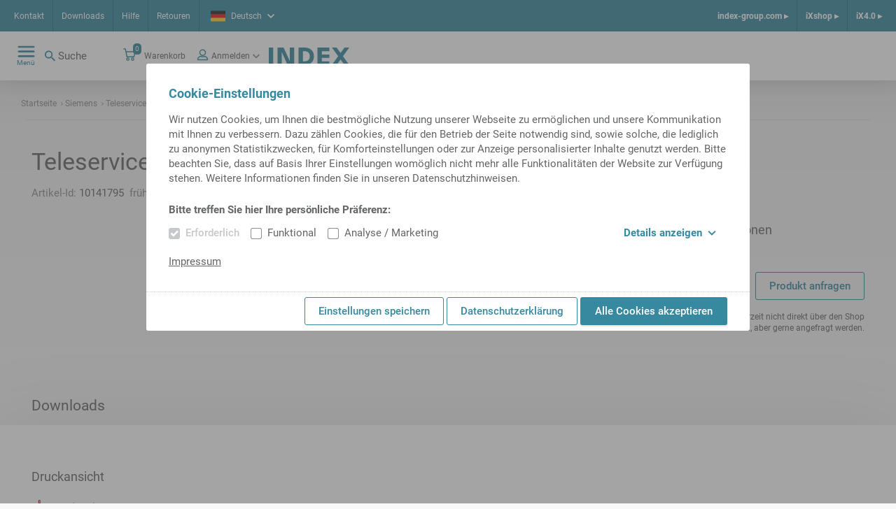

--- FILE ---
content_type: image/svg+xml;charset=UTF-8
request_url: https://ixshop.ixworld.com/_ui/responsive/common/images/svg-sprite.svg
body_size: 107976
content:
<svg xmlns="http://www.w3.org/2000/svg" xmlns:xlink="http://www.w3.org/1999/xlink" width="0" height="0" style="position:absolute">
	
		<symbol id="icn--advertisement" viewBox="0 0 32 32">
			<path fill="none" stroke="#3789A0" stroke-width=".25" d="M17.375 6.125h-2.75V14.5l-.125.125H6.125v2.75H14.5l.125.125v8.375h2.75V17.5l.125-.125h8.375v-2.75H17.5l-.125-.125V6.125z"></path>
		</symbol>
	
		<symbol id="icn--alarm-report" viewBox="0 0 32 32">
			<path fill="#3889A0" d="M25.726 26.137h-.387c.114.362.45.627.85.627.4 0 .737-.265.851-.627h-.387a.536.536 0 0 1-.464.27.536.536 0 0 1-.463-.27m-3.41-3.743a4.097 4.097 0 0 1 1.057-4.48l-.249-.249a4.462 4.462 0 0 0-1.427 3.272c0 .551.105 1.082.29 1.57l.329-.113zm-.943-9.154v-1.432h3.579s0-.357-.358-.357h-3.221s-.358 0-.358.357v1.074s0 .358.358.358m-.24 9.562a5.36 5.36 0 0 1-.333-1.86c0-1.542.648-2.927 1.688-3.908l-.252-.253a5.714 5.714 0 0 0-1.794 4.16c0 .695.122 1.36.35 1.979l.34-.118zM4.004 8.225a.358.358 0 1 1-.716 0V6.078a.358.358 0 1 1 .716 0v2.147zm.362 0V6.078a.715.715 0 1 0-1.431 0v2.147a.715.715 0 1 0 1.431 0m.358-.716H9.02v-.357H4.724v.357zm5.727.716a.358.358 0 1 1-.716 0V6.078a.358.358 0 1 1 .716 0v2.147zm.357 0V6.078a.715.715 0 1 0-1.431 0v2.147a.715.715 0 1 0 1.431 0m.358-.716h4.3v-.357h-4.3v.357zm5.73.716a.358.358 0 1 1-.715 0V6.078a.358.358 0 1 1 .716 0v2.147zm.359 0V6.078a.715.715 0 1 0-1.432 0v2.147a.715.715 0 1 0 1.432 0m.358-.716h4.294v-.357h-4.294v.357zm5.73.716a.358.358 0 1 1-.716 0V6.078a.358.358 0 1 1 .716 0v2.147zm.358 0V6.078a.715.715 0 1 0-1.432 0v2.147a.715.715 0 1 0 1.432 0m2.467 5.55c.072 0 .144.004.215.004V7.69s0-.535-.539-.535h-1.79v.358h1.79c.181 0 .181.177.181.177v2.328H.606V7.69c0-.177.181-.177.181-.177h1.79v-.358H.787s-.539 0-.539.535v17.545s0 .535.54.535h20.105c-.106-.114-.207-.236-.308-.358H.783c-.18 0-.18-.177-.18-.177V10.373h25.422v3.406c.05 0 .097-.004.143-.004m-11.242-.535v-1.432h3.58s0-.357-.359-.357h-3.22s-.359 0-.359.357v1.074s0 .358.358.358m3.583 2.147s0-.358-.357-.358H14.93s-.358 0-.358.358v1.074s0 .358.358.358v-1.432h3.578zm0 3.58s0-.359-.357-.359H14.93s-.358 0-.358.358v1.074s0 .358.358.358v-1.432h3.578zm0 3.582s0-.357-.357-.357H14.93s-.358 0-.358.357v1.074s0 .358.358.358V22.55h3.578zM8.48 13.24v-1.432h3.579s0-.357-.358-.357H8.48s-.358 0-.358.357v1.074s0 .358.358.358m3.583 2.147s0-.358-.358-.358h-3.22s-.359 0-.359.358v1.074s0 .358.358.358v-1.432h3.58zm0 3.58s0-.359-.358-.359h-3.22s-.359 0-.359.358v1.074s0 .358.358.358v-1.432h3.58zm0 3.582s0-.357-.358-.357h-3.22s-.359 0-.359.357v1.074s0 .358.358.358V22.55h3.58zM2.038 13.24v-1.432h3.579s0-.357-.358-.357H2.038s-.358 0-.358.357v1.074s0 .358.358.358m3.579 2.147s0-.358-.358-.358H2.038s-.358 0-.358.358v1.074s0 .358.358.358v-1.432h3.579zm0 3.58s0-.359-.358-.359H2.038s-.358 0-.358.358v1.074s0 .358.358.358v-1.432h3.579zm0 3.582s0-.357-.358-.357H2.038s-.358 0-.358.357v1.074s0 .358.358.358V22.55h3.579zm23.532.388c.123.244.291.484.577.804.06.067.114.135.165.198l.004.008.004.009c.265.286.404.593.408.913v.017c0 .181-.046.362-.134.535h-7.967a1.17 1.17 0 0 1-.134-.535v-.012c.004-.32.143-.623.408-.914l.004-.013.004-.008c.05-.067.101-.13.165-.198.282-.32.454-.56.572-.804.122-.244.186-.48.27-.792a6.5 6.5 0 0 0 .122-.564c.038-.219.063-.45.063-.644 0-.004 0-.013.004-.03l.004-.016v-.017c.085-1.002.683-1.845 1.504-2.228l.105-.05-.004-.118c0-.025-.005-.042-.005-.055 0-.303.106-.577.274-.77a.826.826 0 0 1 .627-.304.84.84 0 0 1 .628.304c.164.193.274.467.274.77 0 .013 0 .03-.005.055l-.004.118.105.05c.821.383 1.42 1.221 1.504 2.228v.017l.004.016c.004.017.004.026.004.03 0 .194.03.425.067.644a6.5 6.5 0 0 0 .122.564c.076.312.144.548.261.792m.076-.88a5.789 5.789 0 0 1-.113-.53 4.036 4.036 0 0 1-.06-.59.424.424 0 0 0-.012-.105c-.093-1.078-.72-1.996-1.6-2.45a1.536 1.536 0 0 0-.358-.953A1.175 1.175 0 0 0 26.19 17c-.353 0-.669.168-.892.43a1.536 1.536 0 0 0-.358.951c-.88.455-1.507 1.373-1.6 2.45a.4.4 0 0 0-.013.106c0 .16-.025.379-.059.585-.033.206-.08.404-.113.53-.085.308-.143.519-.245.725-.1.206-.248.417-.522.724-.067.076-.122.147-.176.215-.308.332-.493.72-.497 1.14l-.005.072.005.005c.012.26.092.513.231.745l.05.088h8.38l.05-.088c.14-.232.223-.484.232-.745l.004-.005-.004-.063v-.008c-.004-.417-.19-.809-.497-1.141a2.497 2.497 0 0 0-.177-.215c-.274-.307-.42-.518-.522-.724-.097-.202-.156-.413-.236-.72m1.42-1.116a4.44 4.44 0 0 0-1.251-3.095l-.249.249a4.112 4.112 0 0 1 1.146 2.846c0 .472-.085.926-.232 1.347l.333.114c.164-.459.252-.951.252-1.46m1.255 0c0-1.55-.615-2.953-1.613-3.984l-.252.253a5.344 5.344 0 0 1 1.507 3.73c0 .615-.105 1.204-.295 1.752l.337.113a5.597 5.597 0 0 0 .316-1.865"></path>
		</symbol>
	
		<symbol id="icn--apps" viewBox="0 0 24 24">
			<path d="M.238 0A.302.302 0 0 0 0 .293v9.95c0 .154.14.294.293.294h9.95c.154 0 .294-.14.294-.293V.293A.304.304 0 0 0 10.244 0H.238zm13.5 0a.304.304 0 0 0-.275.293v9.95c0 .154.14.294.293.294h9.951c.154 0 .293-.14.293-.293V.293A.304.304 0 0 0 23.707 0h-9.97zM.274 13.463a.303.303 0 0 0-.274.293v9.951c0 .154.14.293.293.293h9.95c.154 0 .294-.14.294-.293v-9.95a.304.304 0 0 0-.293-.294H.274zm13.427 0a.302.302 0 0 0-.238.293v9.951c0 .154.14.293.293.293h9.951c.154 0 .293-.14.293-.293v-9.95a.304.304 0 0 0-.293-.294H13.701z"></path>
		</symbol>
	
		<symbol id="icn--arrow" viewBox="0 0 32 32">
			<path d="M18.023 25.721l-2.463 2.508-11.789-12 11.789-12 2.463 2.509-7.565 7.7h17.771v3.583H10.458z"></path>
		</symbol>
	
		<symbol id="icn--atm-nav-close" viewBox="0 0 19 19">
			<path fill-rule="evenodd" d="M9.5 7.379L2.429.308.308 2.428 7.378 9.5l-7.07 7.071 2.12 2.121 7.072-7.07 7.071 7.07 2.121-2.12-7.07-7.072 7.07-7.071-2.12-2.121L9.5 7.378z"></path>
		</symbol>
	
		<symbol id="icn--availability-high" viewBox="0 0 32 8">
			<rect width="8" height="8" fill="#729b01" rx="2"></rect><rect x="12" width="8" height="8" fill="#729b01" rx="2"></rect><rect x="24" width="8" height="8" fill="#729b01" rx="2"></rect>
		</symbol>
	
		<symbol id="icn--availability-low" viewBox="0 0 32 8">
			<rect width="8" height="8" fill="#F00" rx="2"></rect><rect x="12" width="8" height="8" fill="#E2E3E5" rx="2"></rect><rect x="24" width="8" height="8" fill="#E2E3E5" rx="2"></rect>
		</symbol>
	
		<symbol id="icn--availability-medium" viewBox="0 0 32 8">
			<rect width="8" height="8" fill="#FB0" rx="2"></rect><rect x="12" width="8" height="8" fill="#FB0" rx="2"></rect><rect x="24" width="8" height="8" fill="#E2E3E5" rx="2"></rect>
		</symbol>
	
		<symbol id="icn--bars" viewBox="0 0 21 23">
			<rect fill="#3789a0" width="4" height="11" y="12" rx=".25"></rect><rect fill="#3789a0" width="4" height="17" x="8.5" y="6" rx=".25"></rect><rect fill="#3789a0" width="4" height="23" x="17" rx=".25"></rect>
		</symbol>
	
		<symbol id="icn--bin" viewBox="0 0 32 37">
			<path d="M28.148 4.708L27.053 33.74a1.597 1.597 0 0 1-1.572 1.519H6.52c-.831 0-1.54-.685-1.572-1.519L3.852 4.708a.891.891 0 0 0-.921-.856.891.891 0 0 0-.857.921l1.097 29.035c.067 1.787 1.56 3.229 3.348 3.229H25.48c1.785 0 3.28-1.442 3.348-3.23l1.097-29.034a.891.891 0 0 0-.857-.921.891.891 0 0 0-.92.856zm-12.74 6.551v20.148a.89.89 0 0 0 1.777 0V11.26a.89.89 0 0 0-1.778 0zm-6.815.026l.592 20.148a.89.89 0 0 0 1.778-.051l-.593-20.148a.89.89 0 0 0-1.777.05zm13.037-.051l-.593 20.148a.89.89 0 0 0 1.778.05l.592-20.147a.89.89 0 0 0-1.777-.051zm-20.445-5.9h29.63a.89.89 0 0 0 0-1.778H1.185a.89.89 0 0 0 0 1.777zm9.716-.855l.634-1.585c.167-.424.755-.82 1.206-.82h6.519c.456 0 1.037.394 1.206.82l.634 1.585 1.653-.662-.635-1.585c-.442-1.1-1.676-1.935-2.858-1.935H12.74c-1.178 0-2.419.838-2.859 1.935l-.634 1.585 1.653.662z"></path>
		</symbol>
	
		<symbol id="icn--calendar" viewBox="0 0 25 25">
			<path d="M3.97 25h17.06C23.22 25 25 23.228 25 21.05V6.125c0-2.177-1.78-3.95-3.97-3.95h-.63V.789A.79.79 0 0 0 19.61 0a.79.79 0 0 0-.793.788v1.388h-3.155V.789A.79.79 0 0 0 14.87 0a.79.79 0 0 0-.791.788v1.388h-3.157V.789A.79.79 0 0 0 10.131 0a.79.79 0 0 0-.792.788v1.388H6.184V.789A.79.79 0 0 0 5.392 0 .79.79 0 0 0 4.6.788v1.388h-.63C1.78 2.176 0 3.947 0 6.126V21.05C.001 23.228 1.78 25 3.97 25zM1.763 6.125c0-1.21.99-2.196 2.207-2.196h.63v1.376a.79.79 0 0 0 .792.788.79.79 0 0 0 .792-.788V3.929h3.155v1.376a.79.79 0 0 0 .792.788.79.79 0 0 0 .792-.788V3.929h3.155v1.376a.79.79 0 0 0 .792.788.79.79 0 0 0 .791-.788V3.929h3.155v1.376a.79.79 0 0 0 .792.788.79.79 0 0 0 .792-.788V3.929h.63c1.217 0 2.208.985 2.208 2.196V21.05c0 1.211-.99 2.196-2.208 2.196H3.97a2.204 2.204 0 0 1-2.207-2.196V6.125zM5 8v2h3V8H5zm6 0v2h3V8h-3zm6 0v2h3V8h-3zM5 13v2h3v-2H5zm6 0v2h3v-2h-3zm6 0v2h3v-2h-3zM5 18v2h3v-2H5zm6 0v2h3v-2h-3z"></path>
		</symbol>
	
		<symbol id="icn--cart" viewBox="0 0 32 32">
			<path d="M8.315 22.025L4.559 3.307.442 2.586.88 0 5.9.875c.535.094.957.506 1.063 1.036l1.168 5.806h22.112a1.318 1.318 0 0 1 1.28 1.606L28.578 22.06a1.317 1.317 0 0 1-1.283 1.02H9.606a1.319 1.319 0 0 1-1.291-1.054zm20.273-11.681l-19.922-.002 2.02 10.112H26.25l2.338-10.11zM23.907 32a4.248 4.248 0 1 1 0-8.496 4.248 4.248 0 0 1 0 8.496zm0-2.52a1.729 1.729 0 1 0 0-3.457 1.729 1.729 0 0 0 0 3.457zM11.806 32a4.248 4.248 0 1 1 0-8.496 4.248 4.248 0 0 1 0 8.496zm0-2.52a1.729 1.729 0 1 0 0-3.457 1.729 1.729 0 0 0 0 3.457z"></path>
		</symbol>
	
		<symbol id="icn--caution" viewBox="0 0 32 32">
			<path d="M18.958 2.976l12.58 21.788a3.416 3.416 0 0 1-2.959 5.123H3.421a3.416 3.416 0 0 1-2.958-5.123L13.042 2.976a3.416 3.416 0 0 1 5.916 0zm9.621 24.778c.46.005.885-.24 1.11-.641a1.26 1.26 0 0 0 0-1.283L17.112 4.043a1.282 1.282 0 0 0-2.222 0L2.31 25.83a1.282 1.282 0 0 0 1.11 1.924h25.16zM16 23.37a1.129 1.129 0 1 1 0 2.258 1.129 1.129 0 0 1 0-2.258zm0-13.836a1.685 1.685 0 0 1 1.682 1.775l-.536 9.998a.333.333 0 0 1-.332.314h-1.628a.333.333 0 0 1-.332-.314l-.536-9.998A1.685 1.685 0 0 1 16 9.534z"></path>
		</symbol>
	
		<symbol id="icn--chart" viewBox="0 0 25 25">
			<path fill="#3789a0" d="M21.72 1.217a1.5 1.5 0 0 1 2.629 1.44l-.07.126-7.77 12.698a1.5 1.5 0 0 1-1.932.568l-.127-.07-4.63-2.814-6.543 10.622a1.5 1.5 0 0 1-1.937.56l-.127-.07a1.5 1.5 0 0 1-.56-1.937l.07-.127 7.326-11.89a1.5 1.5 0 0 1 1.93-.564l.126.07 4.625 2.809 6.99-11.421z"></path>
		</symbol>
	
		<symbol id="icn--check-list" viewBox="0 0 32 25.72">
			<path d="M5.323 8.408L0 13.274 12.047 25.72 31.995 5.012 26.672 0 12.047 15.563z"></path>
		</symbol>
	
		<symbol id="icn--checkbox" viewBox="0 0 16 16">
			<path d="M3 1a2 2 0 0 0-2 2v10a2 2 0 0 0 2 2h10a2 2 0 0 0 2-2V3a2 2 0 0 0-2-2H3zm0-1h10a3 3 0 0 1 3 3v10a3 3 0 0 1-3 3H3a3 3 0 0 1-3-3V3a3 3 0 0 1 3-3z"></path>
		</symbol>
	
		<symbol id="icn--checkbox-checked" viewBox="0 0 16 16">
			<path d="M4.413 6.522L2.5 8.271l4.33 4.474L14 5.301 12.087 3.5 6.83 9.094zM3 0h10a3 3 0 0 1 3 3v10a3 3 0 0 1-3 3H3a3 3 0 0 1-3-3V3a3 3 0 0 1 3-3z"></path>
		</symbol>
	
		<symbol id="icn--checkbox-some" viewBox="0 0 16 16">
			<path fill-rule="evenodd" d="M3 0h10a3 3 0 0 1 3 3v10a3 3 0 0 1-3 3H3a3 3 0 0 1-3-3V3a3 3 0 0 1 3-3zm0 6.5v3h10v-3H3z"></path>
		</symbol>
	
		<symbol id="icn--chevron" viewBox="0 0 32 20">
			<path d="M3.879 0L16 12.121 28.121 0 32 3.879l-16 16-16-16z"></path>
		</symbol>
	
		<symbol id="icn--chevron-blue" viewBox="0 0 32 20">
			<path fill="#3789a0" d="M3.879 0L16 12.121 28.121 0 32 3.879l-16 16-16-16z"></path>
		</symbol>
	
		<symbol id="icn--clipboard" viewBox="0 0 32 32">
			<path d="M21.393 3.665h-1.818a3.575 3.575 0 0 0-7.135 0h-1.818a.727.727 0 0 0-.727.728v1.09H7.636A3.636 3.636 0 0 0 4 9.12v18.91a3.636 3.636 0 0 0 3.636 3.635h16.728A3.636 3.636 0 0 0 28 28.03V9.12a3.636 3.636 0 0 0-3.636-3.636H22.12V4.393a.727.727 0 0 0-.727-.728zM11.33 5.12h1.818a.727.727 0 0 0 .727-.727v-.484a2.122 2.122 0 0 1 4.244 0v.487c0 .402.326.728.727.728h1.818v3.21h-9.33L11.33 5.12zM24.36 6.938c1.205 0 2.182.977 2.182 2.182v18.91a2.182 2.182 0 0 1-2.182 2.18H7.636a2.182 2.182 0 0 1-2.181-2.18V9.12c0-1.205.976-2.182 2.181-2.182H9.88v2.12c0 .402.326.727.727.727h10.786a.727.727 0 0 0 .727-.727v-2.12h2.24zm-4.135 9.371l-5.73 5.091-2.655-3.01a.728.728 0 0 0-1.09.963l3.137 3.556a.727.727 0 0 0 .502.244h.044c.178 0 .35-.064.483-.182l6.277-5.564a.728.728 0 1 0-.964-1.09l-.004-.008z"></path>
		</symbol>
	
		<symbol id="icn--clock" viewBox="0 0 32 32">
			<path d="M16 32C7.163 32 0 24.837 0 16S7.163 0 16 0s16 7.163 16 16-7.163 16-16 16zm0-29.333C8.636 2.667 2.667 8.637 2.667 16c0 7.364 5.97 13.333 13.333 13.333 7.364 0 13.333-5.97 13.333-13.333 0-7.364-5.97-13.333-13.333-13.333zm2.973 18.266l-3.906-3.918a1.344 1.344 0 0 1-.4-1.032v-6.65a1.333 1.333 0 1 1 2.666 0v6.042l3.6 3.6a1.385 1.385 0 1 1-1.96 1.958z"></path>
		</symbol>
	
		<symbol id="icn--close-button" viewBox="0 0 14 14">
			<path d="M14 1.5L8.5 7l5.5 5.5-1.5 1.5L7 8.5 1.5 14 0 12.5 5.5 7 0 1.5 1.5 0 7 5.5 12.5 0z"></path>
		</symbol>
	
		<symbol id="icn--close-copy" viewBox="0 0 32 32">
			<path d="M16 12.308L3.692 0 0 3.692 12.308 16 0 28.308 3.692 32 16 19.692 28.308 32 32 28.308 19.692 16 32 3.692 28.308 0 16 12.308z"></path>
		</symbol>
	
		<symbol id="icn--cog" viewBox="0 0 32 32">
			<path fill="#3789a0" d="M22.733 0c-.191-.003-.292.158-.344.256l-.5 1.722a6.456 6.456 0 0 0-1.078.455l-1.578-.877a.366.366 0 0 0-.422.066l-1.544 1.534a.366.366 0 0 0-.056.433l.878 1.578c-.181.343-.337.7-.456 1.078l-1.733.488a.366.366 0 0 0-.256.345v2.189a.366.366 0 0 0 .256.344l1.744.5c.118.373.266.728.445 1.067l-.878 1.589a.366.366 0 0 0 .056.422l1.544 1.544c.11.107.29.13.422.056l1.578-.878c.341.18.703.327 1.078.445l.5 1.733c.039.151.188.267.344.267h2.178a.366.366 0 0 0 .345-.267l.5-1.733a6.462 6.462 0 0 0 1.077-.445l1.578.878c.133.074.313.05.422-.056l1.545-1.544a.366.366 0 0 0 .055-.422l-.877-1.59c.178-.338.326-.693.444-1.066l1.744-.5A.366.366 0 0 0 32 9.267v-2.19a.366.366 0 0 0-.256-.344l-1.733-.488a6.422 6.422 0 0 0-.455-1.078l.877-1.578a.366.366 0 0 0-.055-.433l-1.545-1.534a.366.366 0 0 0-.422-.066l-1.578.877a6.456 6.456 0 0 0-1.077-.455l-.5-1.722A.366.366 0 0 0 24.91 0h-2.178zm1.09 6.045c1.182 0 2.133.95 2.133 2.133 0 1.182-.951 2.133-2.134 2.133a2.128 2.128 0 0 1-2.133-2.133c0-1.183.95-2.133 2.133-2.133zM8.31 12.8c-.196-.003-.301.148-.344.256l-.6 2.089a7.536 7.536 0 0 0-1.323.544l-1.9-1.056a.366.366 0 0 0-.422.067L1.9 16.522a.366.366 0 0 0-.056.423l1.045 1.888a7.562 7.562 0 0 0-.556 1.334l-2.077.589A.366.366 0 0 0 0 21.1v2.589a.366.366 0 0 0 .256.344l2.077.59c.144.467.341.91.567 1.333l-1.056 1.889a.366.366 0 0 0 .056.433L3.722 30.1c.11.106.29.13.422.056l1.9-1.056c.42.224.86.412 1.323.556l.6 2.077c.039.152.188.267.344.267h2.578a.366.366 0 0 0 .344-.267l.6-2.077a7.565 7.565 0 0 0 1.323-.556l1.9 1.056c.132.074.313.05.422-.056l1.822-1.822a.366.366 0 0 0 .056-.433l-1.056-1.89a7.56 7.56 0 0 0 .567-1.333l2.077-.589a.366.366 0 0 0 .256-.344V21.1a.366.366 0 0 0-.256-.344l-2.077-.59a7.561 7.561 0 0 0-.556-1.333l1.045-1.888a.366.366 0 0 0-.056-.423L15.478 14.7a.366.366 0 0 0-.422-.067l-1.9 1.056a7.536 7.536 0 0 0-1.323-.544l-.6-2.09a.366.366 0 0 0-.344-.255H8.31zM9.6 19.556a2.84 2.84 0 0 1 2.844 2.844A2.84 2.84 0 0 1 9.6 25.245 2.84 2.84 0 0 1 6.756 22.4 2.84 2.84 0 0 1 9.6 19.556z"></path>
		</symbol>
	
		<symbol id="icn--crash-monitor" viewBox="0 0 32 32">
			<g fill="#3889A0" transform="translate(0 2)"><path d="M14.768 3.96L9.026 6.615 7.97.138A.153.153 0 0 0 7.82 0a.156.156 0 0 0-.156.153V.146L6.4 5.633 3.804 3.48l.007.01c-.01-.017-.029-.028-.043-.04a.146.146 0 0 0-.17.008.15.15 0 0 0-.047.19L5.08 6.72H.172a.151.151 0 0 0-.17.128.153.153 0 0 0 .062.149l.025.015c.01.007.025.01.04.014L.11 7.023l3.996 2.144-2.8 1.383a.15.15 0 0 0-.098.142c0 .065.04.116.098.142v.003l2.45 1.117-3.635 2.988a.15.15 0 0 0-.015.164c.029.054.087.08.148.076l4.965-1.186.102 3.887a.15.15 0 0 0 .126.116.15.15 0 0 0 .152-.08l1.323-3.767-1.305 3.174-.076-3.792-4.456 1.084 3.35-2.74-2.66-1.19 3.029-1.485L.779 7.038h4.839L4.191 4.207l2.428 2.06L7.786.852l1.03 6.252L14.114 4.6l-3.751 3.497 2.088.171-1.412-.31 3.899-3.74h-.004a.157.157 0 0 0 .04-.215.155.155 0 0 0-.213-.04l.007-.004z"></path><path d="M5.8 11h.3c0-.497.402-.899.9-.899v-.3c-.664 0-1.2.536-1.2 1.199m-.9 0h.3c0-.994.805-1.798 1.8-1.798v-.3A2.097 2.097 0 0 0 4.9 11M7 8.3V8c-1.659 0-3 1.343-3 2.996h.3A2.7 2.7 0 0 1 7 8.3m.5 3.7a.5.5 0 1 0 0-1 .5.5 0 0 0 0 1m8.138 2.71h.312v-.717h-.312v.717zm0 1.598h.312v-.717h-.312v.717zm0 1.594h.312v-.717h-.312v.717zm-2.027-4.666h3.427v.48h-.777v1.275h.781v.319h-.78v1.275h.78v.319h-.78v1.275h.78v.48h-3.427v-2.074h.47v-.319h.468v-.24h.733v-.157h-.733v-.24h-.469v-.32h-.469v-2.073h-.004zm3.427 4.624h-.469v-.637h.47v.637zm0-1.594h-.469v-.637h.47v.637zm0-1.594h-.469v-.637h.47v.637zM13.3 13.236v5.423s0 .32.311.32h3.427s.312 0 .312-.32v-5.423s0-.32-.312-.32h-3.427s-.311 0-.311.32m8.104 3.51h-.312v.32h.312v-.32zm0-.641h-.312v.319h.312v-.319zm-.623.641h-.312v.32h.312v-.32zm0-.641h-.312v.319h.312v-.319zm-.623.641h-.312v.32h.312v-.32zm0-.641h-.312v.319h.312v-.319zm1.557-.319h.312v-2.232h-.312v1.913h-1.744v.32h1.744zm0 .638h.312v-.319h-.312v.319zm0 .638h.312v-.32h-.312v.32zm-2.18-3.826h2.803v4.144h-2.803v-4.144zm-.312 0v4.144s0 .32.312.32h2.803s.312 0 .312-.32v-4.144s0-.32-.312-.32h-2.803s-.312 0-.312.32m12.465 6.699h-3.262l-3.24 5.742H8.312v-.956h17.076l3.06-5.424H31.692v.638h-.004zm-7.792 4.463h-5.92V11.323h5.766c.154 0 .154.16.154.16v12.915zm-6.23 0h-4.678V11.323h4.677v13.075zM32 19.935v-.638s0-.319-.312-.319h-3.115s-.125 0-.216.083a.854.854 0 0 0-.389.367l-2.804 4.974h-.953V11.48s0-.48-.469-.48H9.261c0 .109-.015.218-.04.319h3.46v13.08H8.31V12.237a1.19 1.19 0 0 1-.304.041H8V25.52s0 .48.465.48H24.985s.106-.004.216-.053a.88.88 0 0 0 .454-.397l2.988-5.293h3.045c0-.003.312-.003.312-.322m-20.88-7.018H8.937v.319h2.181v-.32z"></path></g>
		</symbol>
	
		<symbol id="icn--dashboard-new" viewBox="0 0 32 32">
			<g fill="#3889A0" transform="translate(0 6)"><path d="M4.52 7.687h.604v.605h-.605v-.605zm-.303-.15v.907s0 .153.15.153h.906s.15 0 .15-.153v-.906s0-.15-.15-.15h-.907c0-.003-.15-.003-.15.15m-.998.953V8.4H2.93V8.3h-.256v-.157H2.4v-.455h1.209v1.511H2.4v-.451h.274v-.153h.256V8.49h.288zM2.1 7.538V9.35s0 .153.153.153h1.511s.15 0 .15-.153V7.538s0-.15-.15-.15h-1.51c-.004-.003-.154-.003-.154.15m-.604-.153H.889v.302h.604v-.302h.004zM6.3 11.317l-.174.303H.587v-.303H6.3zm-.572-.302H.587V7.083h5.141v3.932zm2.884-1.362a.148.148 0 0 0-.15-.149c-.003 0-.007.004-.01.004v-.004H7.349l-.874 1.511H6.03V6.933s0-.149-.153-.149H.437s-.153 0-.153.15V11.775c.004.028.018.146.15.146H6.18s.096 0 .135-.078l1.177-2.038h.956v-.003c.004 0 .007.003.01.003a.152.152 0 0 0 .154-.153m1.653 4.687h.604v.604h-.604v-.604zm-.302-.15v.907s0 .153.149.153h.907s.153 0 .153-.153v-.907s0-.153-.153-.153h-.907s-.15 0-.15.153m-.998.953v-.089h-.288v-.103H8.42v-.153h-.27v-.455h1.208v1.511H8.15V15.4h.27v-.153h.257v-.103h.288zm-1.12-.953v1.814s0 .149.149.149h1.511s.153 0 .153-.15V14.19s0-.153-.153-.153H7.993c.003 0-.15 0-.15.153m-.604-.153h-.604v.303h.604v-.303zm4.804 3.933l-.175.302H6.332v-.302h5.711zm-.57-.302h-5.14v-3.933h5.14v3.933zm2.884-1.362a.151.151 0 0 0-.149-.153c-.004 0-.007.003-.01.003v-.003h-1.103l-.875 1.511H11.776v-4.078s0-.15-.153-.15h-5.44s-.15 0-.15.15v4.846c.004.028.019.146.15.146h5.746s.096 0 .135-.078l1.177-2.038h.956v-.003c.004 0 .007.003.011.003a.157.157 0 0 0 .15-.156m7.395-1.966h.604v.604h-.604v-.604zm-.302-.15v.907s0 .153.153.153h.906s.15 0 .15-.153v-.907s0-.153-.15-.153h-.906s-.153 0-.153.153m-1 .953v-.089h-.287v-.103h-.256v-.153h-.27v-.455h1.208v1.511h-1.209V15.4h.27v-.153h.257v-.103h.288zm-1.116-.953v1.814s0 .149.153.149h1.511s.15 0 .15-.15V14.19s0-.153-.15-.153h-1.515s-.149 0-.149.153m-.604-.153h-.605v.303h.605v-.303zm4.803 3.933l-.174.302h-5.536v-.302h5.71zm-.572-.302H17.82v-3.933h5.142v3.933zm2.887-1.362a.151.151 0 0 0-.15-.153l-.01.003v-.003h-1.102l-.875 1.511H23.268v-4.078s0-.15-.153-.15H17.67s-.15 0-.15.15v4.846c.004.028.019.146.15.146h5.746s.096 0 .135-.078l1.177-2.038h.956v-.003c.004 0 .007.003.011.003a.157.157 0 0 0 .153-.156m-9.842-8.619h.605v.605h-.605v-.605zm-.302-.15v.907s0 .153.15.153h.906s.153 0 .153-.153v-.906s0-.15-.153-.15h-.903c0-.003-.153-.003-.153.15m-.996.953V8.4h-.288V8.3h-.256v-.157h-.273v-.455H15.1v1.511h-1.208v-.451h.273v-.153h.256V8.49h.288zm-1.12-.953V9.35s0 .153.153.153h1.511s.15 0 .15-.153V7.538s0-.15-.15-.15h-1.51c0-.003-.154-.003-.154.15m-.604-.153h-.605v.302h.605v-.302zm4.803 3.932l-.174.303h-5.536v-.303h5.71zm-.572-.302h-5.138V7.083h5.142v3.932h-.004zm2.887-1.362a.148.148 0 0 0-.15-.149c-.003 0-.006.004-.01.004v-.004h-1.106l-.87 1.511H17.521V6.933s0-.149-.153-.149h-5.444s-.153 0-.153.15V11.775c.004.028.018.146.15.146h5.75s.095 0 .134-.078l1.177-2.038h.957v-.003l.01.003a.152.152 0 0 0 .153-.153m7.534-1.966h.605v.605h-.605v-.605zm-.302-.15v.907s0 .153.15.153h.906s.15 0 .15-.153v-.906s0-.15-.15-.15h-.907c0-.003-.149-.003-.149.15m-.999.953V8.4h-.288V8.3h-.256v-.157h-.27v-.455h1.209v1.511h-1.21v-.451h.271v-.153h.256V8.49h.288zm-1.116-.953V9.35s0 .153.152.153h1.512s.149 0 .149-.153V7.538s0-.15-.15-.15h-1.51c-.004-.003-.153-.003-.153.15m-.605-.153h-.604v.302h.604v-.302zm4.804 3.932l-.175.303h-5.539v-.303H29.418zm-.573-.302h-5.141V7.083h5.141v3.932zm2.884-1.362a.148.148 0 0 0-.15-.149c-.003 0-.007.004-.01.004v-.004h-1.102l-.875 1.511H29.148V6.933s0-.149-.152-.149h-5.44s-.15 0-.15.15V11.775c.004.028.018.146.15.146H29.3s.096 0 .135-.078l1.177-2.038h.957v-.003l.01.003c.082 0 .15-.067.15-.153"></path><path d="M17.141 1.49a1.06 1.06 0 1 1-2.12-.001 1.06 1.06 0 0 1 2.12 0m10.507 4.99V1.791s0-.455-.455-.455h-9.757a1.36 1.36 0 0 0-2.702 0h-9.61s-.456 0-.456.455v4.686c0 .082.068.15.15.15a.151.151 0 0 0 .153-.15V1.792c0-.15.149-.15.149-.15h5.141v11.489c0 .081.068.153.153.153a.154.154 0 0 0 .153-.153V1.643h4.167c.071.629.57 1.13 1.202 1.201v3.638a.151.151 0 0 0 .302 0V2.84a1.364 1.364 0 0 0 1.202-1.202h4.092v11.488c0 .082.068.153.15.153.085 0 .15-.068.15-.153V1.643h5.364c.153 0 .153.149.153.149v4.686c0 .082.068.15.15.15a.146.146 0 0 0 .149-.15"></path></g>
		</symbol>
	
		<symbol id="icn--download-doc" viewBox="0 0 26 32">
			<g fill="none" fill-rule="evenodd"><path fill="#0071BC" d="M26 8v24H0V0h18z"></path><path fill="#FFF" d="M4.606 21H2.901v-1.5h1.705V21zm4.592-.773a2.1 2.1 0 0 1-.706.668 1.865 1.865 0 0 1-.929.228c-.78 0-1.387-.285-1.819-.855-.432-.57-.647-1.325-.647-2.262v-.123c0-1 .216-1.807.65-2.42.434-.613 1.043-.92 1.828-.92.317 0 .602.07.856.208.254.139.476.335.668.589v-2.274l-.914-.175v-1.032h2.625v7.94l.82.176V21H9.327l-.129-.773zm-2.39-2.221c0 .555.092.991.278 1.31.185.318.49.477.911.477.25 0 .467-.05.65-.152.184-.102.334-.248.452-.44v-2.69a1.303 1.303 0 0 0-.449-.471 1.203 1.203 0 0 0-.641-.167c-.418 0-.723.186-.914.557-.192.37-.287.855-.287 1.453v.123zm4.867-.235c0-.945.264-1.72.794-2.323.529-.603 1.26-.905 2.194-.905.938 0 1.671.3 2.2.902.53.602.794 1.377.794 2.326v.124c0 .953-.264 1.729-.794 2.329-.529.6-1.259.899-2.188.899-.942 0-1.677-.3-2.206-.9-.53-.599-.794-1.375-.794-2.328v-.124zm1.71.124c0 .578.102 1.042.305 1.391.204.35.532.525.985.525.441 0 .764-.176.97-.528.205-.351.307-.814.307-1.388v-.124c0-.562-.103-1.021-.31-1.376-.207-.356-.534-.534-.979-.534-.445 0-.77.178-.973.534-.203.355-.304.814-.304 1.376v.124zm7.493 1.916c.305 0 .549-.09.732-.267.184-.178.276-.415.276-.712h1.547l.017.035c.016.64-.224 1.177-.72 1.609-.497.431-1.114.647-1.852.647-.945 0-1.674-.299-2.186-.896-.511-.598-.767-1.366-.767-2.303v-.176c0-.934.262-1.701.788-2.303.525-.601 1.274-.902 2.247-.902a3.9 3.9 0 0 1 1.377.228 2.72 2.72 0 0 1 1.014.645l.023 1.693h-1.389l-.28-.99a1.08 1.08 0 0 0-.317-.184 1.169 1.169 0 0 0-.428-.074c-.484 0-.826.176-1.025.528-.2.351-.3.804-.3 1.359v.176c0 .566.093 1.022.276 1.368.184.346.506.519.967.519z"></path></g>
		</symbol>
	
		<symbol id="icn--download-general" viewBox="0 0 23 30">
			<g transform="translate(1 1)"><path d="M18.781 9.088l-6.718 6.6V.184H8.937v15.504l-6.718-6.6-2.188 2.149L10.5 21.522l10.469-10.285zM1.906 24.746h17.187v3.07H1.906z"></path></g>
		</symbol>
	
		<symbol id="icn--download-pdf" viewBox="0 0 25 27">
			<path fill="#D0021B" fill-rule="evenodd" d="M23.628 16.4c.163.177.315.437.339.647.082.709.02 1.401-.28 1.904a1.206 1.206 0 0 1-.7.53c-.193.057-.43.087-.706.087-1.55 0-4.005-.868-6-2.116-2.62.435-5.61 1.224-8.235 2.173C5.772 24.033 4.122 26 2.7 26a1.57 1.57 0 0 1-.77-.206l-.566-.316c-.355-.226-.407-.713-.337-1.093.22-1.193 1.542-2.696 3.538-4.02a50.7 50.7 0 0 1 1.281-.772l.586-.344a81.089 81.089 0 0 0 1.881-3.847l.085-.185c.656-1.426 1.398-3.042 1.99-4.646l.213-.572c-.828-3.511-1.285-6.222-.842-8.035.145-.577.7-.964 1.38-.964h.01l.358.013c.61-.03 1 .51 1.198 1.018l.064.18c.051.167.068.229.094.442.194 1.557-.536 6.161-.536 6.161-.035.172-.072.34-.116.532.674 2.051 1.755 3.917 3.051 5.26.482.5 1.095.916 1.69 1.298 1.33-.207 2.594-.31 3.645-.297 1.551.023 2.57.289 3.03.792zM2.392 24.801c.699-.352 1.762-1.472 3.348-4.283a15 15 0 0 1-.545.558c-1.518 1.38-2.544 2.937-2.803 3.725zm8.987-22.988c-.21 0-.19 1.817-.19 1.817 0 .95.125 2.404.385 3.327.313-.623.566-1.465.544-2.665-.022-1.2-.281-2.479-.739-2.479zM8.7 18.196c1.748-.747 3.734-1.361 6.032-1.866a11.588 11.588 0 0 1-.447-.398c-1.13-1.063-2.091-2.389-2.863-3.948a40.424 40.424 0 0 1-1.734 4.203c-.339.708-.67 1.376-.989 2.009zm14.487-.144c.14-.097.13-.567-.686-.798-.817-.231-1.064-.227-1.899-.227-.456 0-.964.023-1.52.068 1.444.688 2.474 1.11 3.306 1.11.258 0 .66-.056.8-.153z"></path>
		</symbol>
	
		<symbol id="icn--download-ppt" viewBox="0 0 26 32">
			<g fill="none" fill-rule="evenodd"><path fill="#D04727" d="M26 8v24H0V0h18z"></path><path fill="#FFF" d="M4.678 20.979H2.973v-1.5h1.705v1.5zm.338-5.31v-1.03H7.5l.082.738c.188-.273.412-.484.674-.633.262-.148.566-.223.914-.223.785 0 1.394.307 1.828.92.434.614.65 1.42.65 2.42v.123c0 .938-.216 1.692-.65 2.262-.434.57-1.039.856-1.816.856a2.03 2.03 0 0 1-.885-.185 1.817 1.817 0 0 1-.662-.542v1.834l.826.176v1.031H5.104v-1.031l.826-.176v-6.363l-.914-.176zm4.921 2.192c0-.597-.1-1.082-.298-1.453-.2-.37-.504-.556-.914-.556-.258 0-.478.052-.66.158a1.129 1.129 0 0 0-.43.45v2.778c.105.18.249.317.43.41.182.094.406.141.671.141.414 0 .718-.162.911-.486.194-.324.29-.764.29-1.319v-.123zm1.844-2.191v-1.031h2.485l.082.738c.187-.273.412-.484.673-.633.262-.148.567-.223.915-.223.785 0 1.394.307 1.828.92.433.614.65 1.42.65 2.42v.123c0 .938-.217 1.692-.65 2.262-.434.57-1.04.856-1.817.856a2.03 2.03 0 0 1-.884-.185 1.817 1.817 0 0 1-.663-.542v1.834l.827.176v1.031h-3.358v-1.031l.826-.176v-6.363l-.914-.176zm4.922 2.191c0-.597-.1-1.082-.299-1.453-.199-.37-.504-.556-.914-.556-.258 0-.477.052-.659.158a1.129 1.129 0 0 0-.43.45v2.778c.105.18.248.317.43.41.182.094.405.141.671.141.414 0 .718-.162.911-.486.193-.324.29-.764.29-1.319v-.123zm4.498-4.775v1.553h1.113v1.2h-1.113v3.23c0 .245.051.421.153.527a.543.543 0 0 0 .41.158c.117 0 .22-.005.307-.015.088-.01.187-.026.296-.05l.147 1.237c-.192.058-.381.102-.569.132-.187.029-.39.044-.61.044-.589 0-1.043-.163-1.361-.487-.319-.324-.478-.838-.478-1.54V15.84h-.932v-1.201h.932v-1.553h1.705z"></path></g>
		</symbol>
	
		<symbol id="icn--download-step" viewBox="0 0 23 20">
			<path d="M6.048 8.319a.203.203 0 0 0 .022-.014l-.022.014zm-.03.042a.533.533 0 0 0-.175.185l-.04.06a.848.848 0 0 0-.101.373v5.712l-.122.075-4.206 2.548a.8.8 0 0 0-.276 1.06.715.715 0 0 0 1.008.276l4.329-2.622 4.667 2.846c.065.024.065.024.056.026.147.07.246.1.342.1a.7.7 0 0 0 .336-.098.367.367 0 0 1 .077-.03l4.665-2.844.122.074 4.21 2.55c.34.215.787.091.992-.279.202-.364.08-.838-.262-1.044l-4.33-2.638V8.979a.875.875 0 0 0-.103-.382 1.428 1.428 0 0 0-.188-.222.317.317 0 0 1-.106-.087l-4.68-2.847v-3.67c0-.425-.326-.771-.733-.771-.4 0-.733.35-.733.77v3.685l-.122.074-4.55 2.76a.232.232 0 0 1-.078.072zm4.847 8.692L7.33 14.888v-4.297l3.536 2.148v4.314zm.633-5.912L8.072 9.059l3.426-2.097 3.44 2.097-3.44 2.082zm4.388 3.729l-3.536 2.155V12.73l3.536-2.14v4.28z"></path>
		</symbol>
	
		<symbol id="icn--download-xls" viewBox="0 0 26 32">
			<g fill="none" fill-rule="evenodd"><path fill="#009245" d="M26 8v24H0V0h18z"></path><path fill="#FFF" d="M5.441 21H3.736v-1.5h1.705V21zm.786-1.025l.591-.094 1.723-2.086-1.664-2.004-.592-.1v-1.03H9.14v.99l-.58.07.96 1.218.944-1.218-.592-.07v-.99h2.865v1.03l-.574.1-1.629 2.004 1.717 2.086.598.094V21h-2.9v-.984l.58-.07-.985-1.278-1.002 1.283.51.065V21H6.227v-1.025zm6.978-7.084v-1.032h2.625v7.94l.826.176V21h-3.363v-1.025l.826-.176v-6.733l-.914-.175zm9.182 3.949h-1.149l-.181-.791a1.498 1.498 0 0 0-.443-.235 1.765 1.765 0 0 0-.589-.093c-.3 0-.539.067-.714.202a.615.615 0 0 0-.264.507c0 .191.084.35.252.477.168.127.504.24 1.008.337.785.156 1.367.386 1.746.689.379.302.568.72.568 1.25 0 .57-.245 1.037-.735 1.398s-1.136.542-1.937.542c-.488 0-.936-.071-1.345-.214a3.435 3.435 0 0 1-1.086-.612l-.018-1.424h1.195l.235.826a.98.98 0 0 0 .416.19c.175.042.36.062.55.062.348 0 .613-.062.794-.187a.588.588 0 0 0 .273-.51c0-.188-.092-.35-.276-.486-.183-.137-.521-.258-1.013-.364-.746-.152-1.31-.378-1.69-.676-.381-.3-.572-.707-.572-1.222 0-.531.219-.99.656-1.374.438-.385 1.06-.577 1.87-.577.492 0 .958.066 1.397.199.44.133.784.303 1.034.51l.018 1.576z"></path></g>
		</symbol>
	
		<symbol id="icn--drive-monitor" viewBox="0 0 32 32">
			<path fill="#3889A0" d="M9.164 23.578h-.383l.519.962v.56h.324v-.554l.52-.965h-.34l-.324.695-.316-.698zM4.21 29.371a.13.13 0 0 0-.035.085c0 .067.056.123.124.123a.132.132 0 0 0 .085-.035l4.448-4.42.015-.385-4.63 4.626-.007.006zM6.941 7.55h.353L4.21 4.484a.125.125 0 0 0-.168.185l2.9 2.88zM8.984 9.29L8.451 8.5l.504-.736H8.6l-.33.519-.31-.52h-.407l.504.737-.54.788h.355l.365-.574.342.574h.404v.003zm7.619-2.172h.25V4.126A.127.127 0 0 0 16.73 4a.126.126 0 0 0-.126.126v2.993zm-.466 1.987h1.176v-.252l-.817.012.803-.99v-.291h-1.112v.25l.755-.007-.802 1v.278h-.003zm2.433 9.668l-1.672-1.662 1.695-1.686a2.464 2.464 0 0 1-.024 3.348m-.152-3.523l-1.564 1.553v-2.201a2.5 2.5 0 0 1 1.564.648m-1.814 1.565l-1.57-1.56a2.505 2.505 0 0 1 1.57-.653v2.213zm-1.746-1.38l1.687 1.676-1.667 1.656a2.474 2.474 0 0 1-.657-1.68c0-.636.241-1.213.637-1.653M22 22.233a.13.13 0 0 0-.035-.085L18.75 18.95a2.719 2.719 0 0 0 .02-3.7l2.236-2.221a.122.122 0 0 0 .038-.088.127.127 0 0 0-.126-.126.118.118 0 0 0-.089.038l-2.236 2.222a2.774 2.774 0 0 0-1.74-.721V9.61h-.25v4.743a2.75 2.75 0 0 0-1.75.726L9.35 9.61h-.354l5.68 5.646a2.722 2.722 0 0 0 .021 3.688l-4.4 4.377h.354l4.226-4.201a2.76 2.76 0 0 0 1.726.706v2.5c0 .068.056.124.126.124a.124.124 0 0 0 .124-.123v-2.5c.661-.03 1.26-.288 1.717-.698l3.212 3.192a.133.133 0 0 0 .091.041.13.13 0 0 0 .127-.129"></path>
		</symbol>
	
		<symbol id="icn--facet-checkbox" viewBox="0 0 16 16">
			<path d="M3 1a2 2 0 0 0-2 2v10a2 2 0 0 0 2 2h10a2 2 0 0 0 2-2V3a2 2 0 0 0-2-2H3zm0-1h10a3 3 0 0 1 3 3v10a3 3 0 0 1-3 3H3a3 3 0 0 1-3-3V3a3 3 0 0 1 3-3z"></path>
		</symbol>
	
		<symbol id="icn--facet-checkbox-checked" viewBox="0 0 16 16">
			<path d="M4.413 6.522L2.5 8.271l4.33 4.474L14 5.301 12.087 3.5 6.83 9.094zM3 0h10a3 3 0 0 1 3 3v10a3 3 0 0 1-3 3H3a3 3 0 0 1-3-3V3a3 3 0 0 1 3-3z"></path>
		</symbol>
	
		<symbol id="icn--facet-checkbox-some" viewBox="0 0 16 16">
			<path fill-rule="evenodd" d="M3 0h10a3 3 0 0 1 3 3v10a3 3 0 0 1-3 3H3a3 3 0 0 1-3-3V3a3 3 0 0 1 3-3zm0 6.5v3h10v-3H3z"></path>
		</symbol>
	
		<symbol id="icn--filter" viewBox="0 0 13 16">
			<path d="M1.12 0C.69 0 .293.256.108.653c-.186.398-.129.873.144 1.213l4.044 5.037c.082.103.127.23.127.363v7.592c0 .431.24.829.62 1.021.379.194.835.152 1.173-.107l1.122-.857c.282-.216.449-.555.449-.914V7.266c0-.131.045-.26.127-.363v-.001l4.043-5.036h.002c.272-.34.329-.815.143-1.213A1.122 1.122 0 0 0 11.09 0H1.12zm0 1.143h9.97v.001L7.046 6.18v.001c-.245.306-.38.69-.38 1.086v6.735l-1.122.857V7.266c0-.396-.135-.78-.38-1.086v-.001L1.12 1.143z"></path>
		</symbol>
	
		<symbol id="icn--forbidden" viewBox="0 0 18 18">
			<path d="M9.02.075C4.068.075.055 4.088.055 9c0 4.913 4.013 8.925 8.944 8.925 4.912 0 8.925-4.012 8.925-8.925C17.944 4.088 13.931.075 9.02.075zm5.586 4.312A7.18 7.18 0 0 1 16.275 9a7.282 7.282 0 0 1-7.276 7.275c-1.687 0-3.318-.6-4.65-1.668l10.257-10.22zm-1.18-1.162L3.205 13.406A7.31 7.31 0 0 1 1.707 9c0-4.012 3.282-7.275 7.294-7.275a7.33 7.33 0 0 1 4.425 1.5z"></path>
		</symbol>
	
		<symbol id="icn--gauge" viewBox="0 0 32 26">
			<path fill="#3789a0" d="M16 0c8.819 0 16 7.571 16 16.87 0 3.499-2.331 8.919-2.775 9.455-.801.535-1.516.535-2.145 0-.402-.34-.465-.994-.191-1.96.386-.493 2.111-4.727 2.111-7.496 0-7.588-5.803-13.706-13-13.706S3 9.28 3 16.869c0 2.77.778 5.344 2.11 7.496.513 1.101.454 1.833-.179 2.196-.776.656-1.503.577-2.181-.236C1.011 23.626 0 20.37 0 16.87 0 7.571 7.181 0 16 0zM9.75 8.616l8.422 10.098c.69 1.26.274 2.88-.922 3.608-1.196.728-2.732.289-3.422-.972L9.75 8.616z"></path>
		</symbol>
	
		<symbol id="icn--gear" viewBox="0 0 28 28">
			<path d="M27.5 16.25l-3.427.711c-.21.72-.498 1.415-.857 2.073l1.92 2.922-3.184 3.18-2.921-1.92c-.659.36-1.354.648-2.073.857L16.25 27.5h-4.5l-.711-3.427c-.72-.21-1.415-.498-2.073-.857l-2.922 1.92-3.18-3.184 1.92-2.921a10.395 10.395 0 0 1-.857-2.073L.5 16.25v-4.5l3.427-.711c.21-.72.498-1.415.857-2.073l-1.92-2.922 3.184-3.18 2.921 1.92c.659-.36 1.354-.648 2.073-.857L11.75.5h4.5l.711 3.427c.72.21 1.415.498 2.073.857l2.922-1.92 3.18 3.184-1.92 2.921c.36.659.648 1.354.857 2.073l3.427.708zM14 9.5a4.501 4.501 0 0 0-3.182 7.682 4.501 4.501 0 0 0 6.364-6.364A4.501 4.501 0 0 0 14 9.5z"></path>
		</symbol>
	
		<symbol id="icn--grab" viewBox="0 0 27 26">
			<path d="M26.495 18.283c-.003-.161-.006-.326-.006-.494v-6.792a.594.594 0 0 0-.018-.139V6.3c0-1.409-1.173-2.556-2.615-2.556a2.64 2.64 0 0 0-1.352.373c-.14-1.433-1.375-2.557-2.876-2.557-.791 0-1.51.313-2.032.819A3.237 3.237 0 0 0 14.646.5a3.24 3.24 0 0 0-2.889 1.753A3.256 3.256 0 0 0 9.45 1.3c-1.781 0-3.23 1.416-3.23 3.157v6.687a3.947 3.947 0 0 0-1.71-.385 3.905 3.905 0 0 0-2.749 1.113l-.122.12A3.733 3.733 0 0 0 .5 14.68a3.73 3.73 0 0 0 1.139 2.686l5.002 4.89c.209.204.41.414.612.623.904.94 1.839 1.91 3.282 2.303 1.027.28 2.1.318 3.155.318.198 0 .396-.001.592-.003l5.556-.002c.069 0 .136-.004.204-.009l.04-.002c2.72-.166 4.886-2.447 5.915-4.35.528-.98.514-1.889.498-2.851zm-1.49 2.333c-.957 1.767-2.858 3.606-4.947 3.733l-.047.004c-.04.002-.08.006-.12.006h-5.043l-.568.002c-1.17.008-2.376.016-3.437-.272-1.123-.305-1.908-1.12-2.74-1.981-.212-.22-.424-.44-.643-.653l-5.044-4.918a2.565 2.565 0 0 1 0-3.697l.123-.12a2.699 2.699 0 0 1 1.896-.766c.717 0 1.39.272 1.91.78.178.169.443.218.673.124a.603.603 0 0 0 .379-.556V4.41c0-1.086.906-1.969 2.019-1.969.987 0 1.807.694 1.982 1.607v1.705c0 .07.015.138.037.2v.205a.61.61 0 0 0 .62.603.61.61 0 0 0 .618-.603V4.41a3.08 3.08 0 0 0-.038-.456v-.349c0-1.085.906-1.969 2.02-1.969 1.113 0 2.02.884 2.02 1.97V6.56c0 .172.074.327.192.437.111.163.3.27.516.27a.61.61 0 0 0 .619-.603V4.336c0-.901.752-1.634 1.676-1.634.924 0 1.676.733 1.676 1.634v1.435c-.032.16-.05.323-.05.49v1.075c0 .223.127.416.311.52.101.07.224.113.358.113a.61.61 0 0 0 .619-.603V5.922c.156-.587.7-1.024 1.35-1.024.77 0 1.398.612 1.398 1.364v5.929c0 .048.008.094.018.139v5.487c0 .176.003.347.006.516.015.878.027 1.572-.359 2.283z"></path>
		</symbol>
	
		<symbol id="icn--hamburger" viewBox="0 0 18 15">
			<g fill-rule="nonzero"><rect width="18" height="2" y="2" rx="1"></rect><rect width="18" height="2" y="7" rx="1"></rect><rect width="18" height="2" y="12" rx="1"></rect></g>
		</symbol>
	
		<symbol id="icn--headset" viewBox="0 0 26 26">
			<path fill-rule="evenodd" clip-rule="evenodd" d="M6 8.75C6 5.075 9.08 2 13 2s7 3.075 7 6.75v8.447c0 .431.32.803.75.803.049 0 .097 0 .145-.002h.03a1.022 1.022 0 0 0 .259-.015C23.88 17.773 26 15.623 26 13c0-2.359-1.715-4.336-4.022-4.862C21.655 3.59 17.76 0 13 0 8.241 0 4.345 3.59 4.022 8.138 1.715 8.664 0 10.64 0 13c0 2.495 1.92 4.564 4.43 4.94.898 2.678 2.993 4.783 5.626 5.641a3 3 0 1 0 .308-2.014c-2.27-.871-3.99-2.974-4.345-5.57A1.212 1.212 0 0 0 6 15.891V8.75zM24 13c0 1.193-.79 2.308-2 2.773v-5.546c1.21.465 2 1.58 2 2.773zM4 10.227c-1.21.465-2 1.58-2 2.773 0 1.187.782 2.298 1.983 2.766A9.298 9.298 0 0 1 3.952 15v-.048c0 .026.021.047.047.047L4 10.227zM13 24a1 1 0 1 1 0-2 1 1 0 0 1 0 2z"></path>
		</symbol>
	
		<symbol id="icn--iX40" viewBox="0 0 104.11 33.79">
			<path d="M8.87 5.33L7.12 0h11.2l1.76 5.33H8.87z"></path><path d="M23.25 15.01l6.14 18.62H18.18l-3.46-10.58-9.85 10.58H0L13.45 19.2 9.52 7.72h11.21l1.25 3.39L32.31 0h4.92L23.25 15.01zM43.73 21.23l8.84-13.51v13.51zm8.72 12.55h7.62v-6.54h4.74v-6h-4.75V.76h-9.39l-12.4 18.77v7.72h14.18zM68.7 26.73h7.45v7.06H68.7zM87.46 16.92a31.65 31.65 0 0 1 .61-7.12 5.4 5.4 0 0 1 1.58-3.05 3.71 3.71 0 0 1 4.83.56 5.45 5.45 0 0 1 .91 2.08 26.5 26.5 0 0 1 .6 4.13q.15 2.26.14 3.58v2a33.31 33.31 0 0 1-.32 3.39 11.43 11.43 0 0 1-.87 3.16 3.45 3.45 0 0 1-1.34 1.4 3.68 3.68 0 0 1-1.84.5 3.43 3.43 0 0 1-3.38-2.73 25.64 25.64 0 0 1-.92-7.9zm-8.09-.14a31.74 31.74 0 0 0 .23 3.88 23.48 23.48 0 0 0 1 4.63 15.07 15.07 0 0 0 2.39 4.44 9.51 9.51 0 0 0 3.94 3 12.62 12.62 0 0 0 4.81.9 11.25 11.25 0 0 0 7.25-2.31 12.63 12.63 0 0 0 3.93-6.08 27.6 27.6 0 0 0 1.17-8.46 26.86 26.86 0 0 0-1-7.73 15.28 15.28 0 0 0-2.4-4.85 9.1 9.1 0 0 0-3-2.74A12.2 12.2 0 0 0 91.55.04a12.41 12.41 0 0 0-4.43.77 9.65 9.65 0 0 0-4.37 3.34 15.24 15.24 0 0 0-2.21 4.37 24 24 0 0 0-1 4.54 31 31 0 0 0-.17 3.72z"></path>
		</symbol>
	
		<symbol id="icn--iXplore" viewBox="0 0 162 40.39">
			<path d="M8.87 5.33L7.12 0h11.2l1.76 5.33H8.87z"></path><path d="M23.25 15.01l6.14 18.62H18.18l-3.46-10.58-9.85 10.58H0L13.45 19.2 9.52 7.72h11.21l1.25 3.39L32.31 0h4.92L23.25 15.01zM60.5 28.39a6.4 6.4 0 0 1-2.26 3.83 6.33 6.33 0 0 1-4.11 1.44H43.38l-1.41 6.73H31.61l7.1-33.66h22.12a3.3 3.3 0 0 1 2.8 1.17 3.56 3.56 0 0 1 .51 3zm-12.21-18l-4.13 19.6h5.59l4.13-19.51zM72.41 33.66H62.05l7.1-33.67h10.36zM81.26 10.93a5.16 5.16 0 0 1 1.82-3 5 5 0 0 1 3.28-1.17h17.9a3.25 3.25 0 0 1 2.75 1.17 3.56 3.56 0 0 1 .51 3l-3.69 17.46a6.68 6.68 0 0 1-2.29 3.83 6.24 6.24 0 0 1-4.08 1.44H81.7a4.23 4.23 0 0 1-3.53-1.44 4.36 4.36 0 0 1-.61-3.83zm10.5-.49l-4.18 19.55h5.59l4.18-19.51zM133.1 10.44h-10.07l-5 23.22h-10.32l4.81-22.73a5.15 5.15 0 0 1 1.82-3 5 5 0 0 1 3.28-1.17h16.21zM135.63 10.93a5.15 5.15 0 0 1 1.82-3 5 5 0 0 1 3.28-1.17h17.9a3.25 3.25 0 0 1 2.75 1.17 3.56 3.56 0 0 1 .51 3l-3.21 15.32h-15.9l-.83 3.74h15.88l-.78 3.71h-21a4.23 4.23 0 0 1-3.53-1.44 4.36 4.36 0 0 1-.61-3.83zm10.5-.49l-2.58 12h5.59l2.58-12z"></path>
		</symbol>
	
		<symbol id="icn--iXservices" viewBox="0 0 238.36 33.63">
			<title>iX services_white_türkis</title><path d="M8.87 5.33L7.12 0h11.2l1.76 5.33H8.87z"></path><path d="M23.25 15.01l6.14 18.62H18.18l-3.46-10.58-9.85 10.58H0L13.45 19.2 9.52 7.72h11.21l1.25 3.39L32.31 0h4.92L23.25 15.01zM57.93 18.27a3.15 3.15 0 0 1 2.69 1.17 3.62 3.62 0 0 1 .5 3l-1.19 5.9a6.42 6.42 0 0 1-2.21 3.83 6.12 6.12 0 0 1-4 1.44H38.23a4.1 4.1 0 0 1-3.4-1.43 4.43 4.43 0 0 1-.6-3.83l.57-2.58h10.09l-.9 4.14h5.47l1.66-7.92H40.66a4.09 4.09 0 0 1-3.45-1.44 4.43 4.43 0 0 1-.6-3.82l1.22-5.82a5.17 5.17 0 0 1 1.78-3 4.88 4.88 0 0 1 3.22-1.19h17.48A3.15 3.15 0 0 1 63 7.89a3.61 3.61 0 0 1 .5 3l-.76 3.66H52.65l.9-4.14h-5.47l-1.66 7.85zM66.68 10.91a5.17 5.17 0 0 1 1.78-3 4.88 4.88 0 0 1 3.21-1.17h17.51a3.15 3.15 0 0 1 2.65 1.15 3.61 3.61 0 0 1 .5 3l-3.14 15.3H73.68l-.85 3.73h15.6l-.76 3.7H67.11a4.1 4.1 0 0 1-3.45-1.44 4.43 4.43 0 0 1-.59-3.83zm10.28-.49l-2.52 12h5.47l2.52-12zM116.36 10.43h-9.85l-4.85 23.2H91.52l4.71-22.71a5.16 5.16 0 0 1 1.78-3 4.88 4.88 0 0 1 3.21-1.17h15.89zM131.39 33.62h-10.13l-1.43-26.9h10.14l1 18.62 8.85-18.62h4.38zM151.38 33.62h-10.14l5.59-26.9h10.14zm6.19-29.92h-10.14l.76-3.7h10.13zM160.09 10.91a5.16 5.16 0 0 1 1.78-3 4.87 4.87 0 0 1 3.21-1.17h15.89l-.76 3.7h-9.85l-4.09 19.49h9.85l-.76 3.7h-14.85a4.1 4.1 0 0 1-3.45-1.44 4.43 4.43 0 0 1-.6-3.83zM183.45 10.91a5.16 5.16 0 0 1 1.78-3 4.88 4.88 0 0 1 3.21-1.17h17.51a3.15 3.15 0 0 1 2.69 1.17 3.61 3.61 0 0 1 .5 3L206 26.21h-15.56l-.81 3.7h15.56l-.76 3.7h-20.6a4.1 4.1 0 0 1-3.45-1.44 4.43 4.43 0 0 1-.59-3.83zm10.28-.49l-2.52 12h5.47l2.52-12zM232.68 18.27a3.15 3.15 0 0 1 2.69 1.17 3.61 3.61 0 0 1 .5 3l-1.19 5.9a6.42 6.42 0 0 1-2.21 3.83 6.12 6.12 0 0 1-4 1.44h-15.49a4.1 4.1 0 0 1-3.45-1.44 4.43 4.43 0 0 1-.59-3.83l.57-2.58h10.14l-.9 4.14h5.47l1.61-7.91H215.4a4.09 4.09 0 0 1-3.45-1.44 4.43 4.43 0 0 1-.6-3.82l1.19-5.8a5.16 5.16 0 0 1 1.78-3 4.87 4.87 0 0 1 3.21-1.17h17.51a3.15 3.15 0 0 1 2.69 1.17 3.61 3.61 0 0 1 .5 3l-.76 3.66H227.4l.9-4.14h-5.47l-1.67 7.85z"></path>
		</symbol>
	
		<symbol id="icn--iXshop" viewBox="0 0 157.34 40.39">
			<path d="M8.87 5.37L7.12.04h11.2l1.76 5.33H8.87z"></path><path d="M23.25 15.04l6.14 18.62H18.18l-3.46-10.57-9.85 10.57H0l13.45-14.42L9.52 7.76h11.21l1.25 3.39L32.31.04h4.92l-13.98 15zM58.53 18.3a3.27 3.27 0 0 1 2.76 1.17 3.55 3.55 0 0 1 .51 3l-1.22 5.9a6.43 6.43 0 0 1-6.39 5.27H38.34a4.25 4.25 0 0 1-3.51-1.42 4.35 4.35 0 0 1-.61-3.83l.59-2.59h10.36l-.93 4.15h5.59l1.71-8H40.83a4.24 4.24 0 0 1-3.54-1.44 4.34 4.34 0 0 1-.61-3.83l1.22-5.81a5.15 5.15 0 0 1 1.83-3 5.07 5.07 0 0 1 3.29-1.17h18a3.26 3.26 0 0 1 2.76 1.17 3.54 3.54 0 0 1 .51 3l-.78 3.66H53.12l.93-4.15h-5.61l-1.71 7.92zM91.12 33.66H80.78l4.93-23.22H80.1l-4.93 23.22H64.78L71.9.03h10.39l-1.46 6.7h11.8a3.33 3.33 0 0 1 2.78 1.17 3.5 3.5 0 0 1 .54 3zM100 10.93a5.16 5.16 0 0 1 1.83-3 5.08 5.08 0 0 1 3.29-1.17h18a3.26 3.26 0 0 1 2.71 1.14 3.55 3.55 0 0 1 .51 3l-3.66 17.46a6.68 6.68 0 0 1-2.29 3.83 6.28 6.28 0 0 1-4.1 1.44h-15.85a4.25 4.25 0 0 1-3.54-1.44 4.35 4.35 0 0 1-.61-3.83zm10.54-.49l-4.2 19.51h5.61l4.19-19.51zM153.61 28.39a6.42 6.42 0 0 1-6.39 5.27h-10.78l-1.41 6.73h-10.39l7.12-33.66h22.15a3.32 3.32 0 0 1 2.81 1.17 3.55 3.55 0 0 1 .51 3zm-12.24-18l-4.15 19.51h5.61l4.15-19.51z"></path>
		</symbol>
	
		<symbol id="icn--info" viewBox="0 0 18 18">
			<path d="M8.598.195A8.402 8.402 0 0 0 .194 8.598 8.402 8.402 0 0 0 8.597 17 8.402 8.402 0 0 0 17 8.598 8.402 8.402 0 0 0 8.598.195zm-.116 3.081a1.255 1.255 0 1 1 0 2.512 1.255 1.255 0 1 1 0-2.512zm1.961 10.643H6.752v-1.495h.82V8.07h-.074a.746.746 0 1 1 0-1.493h2.13v5.847h.816v1.495z"></path>
		</symbol>
	
		<symbol id="icn--ixLogo-springboard" viewBox="0 0 275 80">
			<g fill="none" fill-rule="evenodd"><path fill="#3789a0" d="M79 57.687h5.043v20.436H79V57.687zm21.929 20.436l-6.735-15.16v15.16h-5.042V57.687h7.132l7.266 15.759V57.687h5.042v20.436h-7.663zm12.905-20.436h6.834c6.304 0 11.048 3.517 11.048 10.152 0 7.033-4.744 10.185-11.048 10.284h-6.834V57.687zm5.043 16.123h1.493c5.241 0 6.436-2.886 6.436-5.938 0-2.886-1.26-5.938-6.436-5.938h-1.493V73.81zm16.92-16.123h14v4.28h-8.925v3.881h8.924v3.948h-8.924v4.014h8.924v4.313h-14V57.687zm22.227 20.436h-5.54l7.564-10.317-7.365-10.119h5.507l4.644 6.337 4.612-6.337h5.54l-7.398 10.119 7.464 10.317h-5.507l-4.744-6.535-4.777 6.535z"></path><path fill="#F00" d="M190.801 58.699V78.09h-4.412V59.503c-2.25.432-4.506.9-6.768 1.402v-3.218c34.536-7.033 60.844-7.033 95.38 0v3.218c-28.533-6.334-55.95-7.07-84.2-2.206zm4.313 19.424h.033V60.242h7.697c1.559-.033 2.753.066 3.55.232.796.199 1.426.53 1.924 1.062.298.232.564.663.83 1.194.231.564.364 1.294.397 2.256 0 .962-.166 1.692-.497 2.19-.332.53-.697.895-1.128 1.127-.564.332-1.095.564-1.593.697a8.51 8.51 0 0 1-1.128.232l.664.1c1.128.033 1.493.232 2.023.564.531.331.896.83 1.095 1.46.2.63.365 1.393.465 2.322.1.63.199 1.36.331 2.19.133.829.299 1.559.498 2.222h-4.877c-.132-.53-.232-1.161-.331-1.825-.1-.663-.2-1.393-.266-2.19a12.8 12.8 0 0 0-.265-1.724 1.4 1.4 0 0 0-.664-.93c-.332-.198-1.526-.298-2.256-.298h-2.09v7h-4.412zm4.412-14.564h.033v4.346h1.858c.531 0 .93-.033 1.26-.033.3-.033.565-.066.764-.133.53-.199.896-.497 1.062-.929.165-.43.232-.796.232-1.094-.033-.697-.2-1.228-.564-1.526-.332-.299-.796-.498-1.294-.564-.498-.067-.995-.067-1.493-.067h-1.858zm11.877 14.564l7.066-17.815h6.536l7.033 17.815h-4.843L225.8 74.54h-8.56l-1.426 3.583h-4.412zm7.133-6.867h5.938l-2.92-7.498h-.066l-2.952 7.498zm15.095-10.981h4.346V70.89c0 .498.033.962.1 1.427a3.2 3.2 0 0 0 .464 1.26c.364.498.796.863 1.327 1.095.53.232 1.094.365 1.725.365 1.028-.033 1.824-.265 2.322-.73a3.225 3.225 0 0 0 1.028-1.692 8.01 8.01 0 0 0 .233-1.924V60.275h4.412v10.317c.033.996-.066 1.99-.265 2.953-.2.962-.365 1.792-.896 2.455-.597.697-1.095 1.227-1.924 1.592-.83.365-1.66.63-2.555.763-.896.133-1.725.2-2.488.2-2.09-.034-3.483-.3-4.645-.863-1.16-.564-1.658-1.26-2.156-2.123-.498-.83-.83-1.725-.929-2.654-.1-.896-.166-1.725-.133-2.488l.034-10.152zm20.27 17.848h.033V60.341h6.735c1.127-.033 2.255 0 3.317.166a5.433 5.433 0 0 1 2.853 1.26c.299.266.597.631.896 1.129.298.497.431 1.128.464 1.924-.033 1.062-.298 1.858-.796 2.422-.498.564-1.028.962-1.625 1.194a8.667 8.667 0 0 1-1.394.431v.033c.398.067.93.2 1.593.432.663.232 1.293.63 1.824 1.26.531.598.83 1.526.863 2.72.033.697-.133 1.427-.498 2.157-.332.73-.995 1.36-1.957 1.891a6.07 6.07 0 0 1-2.322.664c-.83.1-1.66.1-2.489.1h-7.497zm4.412-14.597h-.033v3.981h2.322c.398 0 .73 0 .995-.033.266-.033.531-.1.73-.2a1.76 1.76 0 0 0 .697-.696 2.06 2.06 0 0 0 .265-1.028c0-.299-.066-.564-.166-.863-.099-.265-.298-.53-.53-.73-.266-.199-.531-.331-.797-.365-.265-.066-.53-.066-.796-.066h-2.687zm.033 7.1v4.213h2.754c.232.033.53 0 .929-.066a2.117 2.117 0 0 0 1.094-.531c.332-.299.498-.796.531-1.46-.033-.73-.232-1.227-.564-1.526-.365-.299-.73-.498-1.16-.564-.432-.066-.764-.066-.996-.066h-2.588z"></path><text fill="#646567" font-family="Roboto-Light, Roboto" font-size="25" font-weight="300"><tspan x="40" y="74">by</tspan></text><path fill="#656667" d="M8.87 6.33L7.12 1h11.2l1.76 5.33z"></path><path fill="#3789a0" d="M23.25 16.01l6.14 18.62H18.18l-3.46-10.58-9.85 10.58H0L13.45 20.2 9.52 8.72h11.21l1.25 3.39L32.31 1h4.92z"></path><path fill="#3789a0" fill-rule="nonzero" d="M63.32 34.62H52.94l-.44-7.75-3.75 7.75H38.36l-1.51-26.9h10.32l1.07 18.62 3.75-7.75-.58-10.87h10.35l1.07 18.62 9-18.62h4.48zM78.08 11.91a5.14 5.14 0 0 1 1.83-3 5.07 5.07 0 0 1 3.26-1.19h18a3.26 3.26 0 0 1 2.75 1.17c.613.872.8 1.974.51 3l-3.65 17.45a6.67 6.67 0 0 1-2.29 3.83 6.26 6.26 0 0 1-4.09 1.44H78.52a4.24 4.24 0 0 1-3.53-1.44 4.35 4.35 0 0 1-.61-3.83l3.7-17.43zm10.53-.49l-4.19 19.5h5.6l4.15-19.49-5.56-.01zm41.42.01h-10.09l-5 23.2h-10.35l4.82-22.71a5.14 5.14 0 0 1 1.83-3 5.07 5.07 0 0 1 3.29-1.17h16.28l-.78 3.68zM138.17 34.62h-10.33L134.95.99h10.38zM168.72 34.62h-21.1a4.24 4.24 0 0 1-3.53-1.44 4.34 4.34 0 0 1-.61-3.83l3.75-17.45a5.19 5.19 0 0 1 1.8-3 5 5 0 0 1 3.27-1.17h11.79L165.5.99h10.33l-7.11 33.63zm-11-23.2l-4.15 19.5h5.6l4.14-19.49-5.59-.01z"></path></g>
		</symbol>
	
		<symbol id="icn--job-manager" viewBox="0 0 32 32">
			<g fill="#3889A0" transform="translate(2 4.436)"><path d="M1.63 3.222h.326v-.295h-.325v.295zm0 3.32h.326v-.295h-.325v.295zm0 3.317h.326v-.295h-.325v.295zm0 3.286h.326v-.295h-.325v.295zm.977-9.923h10.091v-.295H2.608v.295zm0 .739h10.091v-.295H2.608v.295zm0 .735h10.091v-.295H2.608v.295zm0 1.846h10.091v-.295H2.608v.295zm0 .736h10.091v-.295H2.608v.295zm0 .739h10.091v-.295H2.608v.295zm0 1.842h10.091v-.295H2.608v.295zm0 .739h10.091v-.295H2.608v.295zm0 .739h10.091v-.295H2.608v.295zm0 1.808h10.091v-.295H2.608v.295zm0 .735h10.091v-.295H2.608v.295zm0 .74h10.091v-.296H2.608v.295zm0 1.807h10.091v-.295H2.608v.295zm11.068 1.696c0 .146-.165.146-.165.146H.49c-.165 0-.165-.146-.165-.146V1.008C.325.86.49.86.49.86h13.024c.164 0 .164.15.164.15v17.114h-.003zm.325 0V1.008s0-.444-.49-.444H.49s-.49 0-.49.444V18.12s0 .444.49.444h13.024s.486 0 .486-.44"></path><path d="M27.623 13.772c-.025.085-.053.17-.08.258-.313.988-.625 1.975-.938 2.959-.326 1.028-.649 2.056-.972 3.084-.114.368-.232.732-.347 1.1-.02.064-.048.085-.114.085H13.496c-.024 0-.048-.004-.09-.004.097-.235.184-.46.278-.68.243-.59.49-1.182.736-1.77l1.07-2.581c.319-.773.641-1.542.957-2.315.028-.072.063-.092.136-.092 1.989-.003 3.975-.01 5.964-.02 1.503-.007 3.006-.017 4.51-.024.184-.004.368 0 .566 0m.16-.33l-2.111.02h-.132v-1.866c-.039-.003-.06-.003-.08-.003h-5.975a.397.397 0 0 1-.292-.112 17.71 17.71 0 0 0-.593-.545c-.493-.44-.99-.878-1.486-1.314a.226.226 0 0 0-.135-.054c-.844-.004-1.684-.004-2.528-.004v.313h2.382c.073 0 .121.024.173.072.337.306.68.606 1.02.909.261.231.522.466.786.698.125.112.253.22.381.33.018.017.049.024.073.024.16.003.33.006.497.003.215 0 .427-.007.642-.007.326 0 .65.004.976.004h3.832v1.549h-.11c-.813 0-1.629 0-2.441.003l-4.458.02c-.587.004-1.173.014-1.76.014-.136 0-.201.051-.247.163-.19.47-.378.937-.572 1.403-.316.76-.636 1.518-.952 2.277-.316.763-.625 1.526-.94 2.288-.125.303-.257.606-.386.909-.007 0-.014 0-.017-.003v-1.91H13v1.25c0 .52.003 1.04 0 1.562 0 .109.035.13.135.13 4.059-.004 8.117-.004 12.175-.004h.063c.083 0 .139-.045.163-.123.27-.85.538-1.699.806-2.55l1.02-3.244.615-1.95c.062-.178 0-.256-.195-.252"></path></g>
		</symbol>
	
		<symbol id="icn--lang-ae" viewBox="0 0 32 23">
			<defs><path id="a" d="M0 0h32v23H0z"></path></defs><g fill="none" fill-rule="evenodd"><use fill="#FFF" xlink:href="#a"></use><path stroke="#E2E2E2" d="M.5.5h31v22H.5z"></path><path fill="#12833B" d="M9.143 0H32v7.667H9.143z"></path><path fill="#262626" d="M9.143 15.333H32V23H9.143z"></path><path fill="#FF323E" d="M0 0h9.143v23H0z"></path></g>
		</symbol>
	
		<symbol id="icn--lang-at" viewBox="0 0 32 23">
			<defs><path id="a" d="M0 0h32.093v23H0z"></path></defs><g fill="none" fill-rule="evenodd"><use fill="#FFF" xlink:href="#a"></use><path stroke="#E2E2E2" d="M.5.5h31.093v22H.5z"></path><path fill="#F64253" d="M0 0h32v7.667H0zM0 15.333h32V23H0z"></path></g>
		</symbol>
	
		<symbol id="icn--lang-be" viewBox="0 0 32 23">
			<g fill="none" fill-rule="evenodd"><path fill="#FF4453" d="M21.333 0H32v23H21.333z"></path><path fill="#262626" d="M0 0h10.667v23H0z"></path><path fill="#FFCF3C" d="M10.667 0h10.667v23H10.667z"></path></g>
		</symbol>
	
		<symbol id="icn--lang-br" viewBox="0 0 32 23">
			<g fill="none" fill-rule="evenodd"><path fill="#05AB41" d="M0 0h32v23H0z"></path><path fill="#FDD216" d="M3.604 11.862c-.307-.2-.31-.523 0-.724l11.84-7.709c.307-.2.803-.201 1.113 0l11.839 7.709c.307.2.31.523 0 .724l-11.84 7.709c-.307.2-.803.201-1.113 0L3.604 11.862z"></path><ellipse cx="16" cy="11.5" fill="#053087" rx="5.333" ry="5.367"></ellipse><path fill="#FFF" d="M10.703 10.872a5.355 5.355 0 0 1 .712-2.115c1.126.036 2.68.386 4.943.994 1.75.47 3.649 1.308 4.961 2.14a5.36 5.36 0 0 1-.576 2.065c-.937-.716-3.047-1.73-4.909-2.23-2.94-.79-4.753-1.066-5.131-.854z"></path></g>
		</symbol>
	
		<symbol id="icn--lang-ca" viewBox="0 0 32 23">
			<defs><path id="a" d="M0 0h32v23H0z"></path></defs><g fill="none" fill-rule="evenodd"><use fill="#FFF" xlink:href="#a"></use><path stroke="#E2E2E2" d="M.5.5h31v22H.5z"></path><path fill="#FF3131" d="M22.857 0H32v23h-9.143zM0 0h9.143v23H0zM17.762 11.26c-.132.133-.21.094-.173-.087l.697-3.506-1.524.766-.762-2.3-.762 2.3-1.524-.766.697 3.506c.036.18-.035.226-.173.087l-1.048-1.054a.336.336 0 0 0-.479.003l-.52.524-1.524-.766.762 1.533-.521.524a.334.334 0 0 0-.005.48l2.05 2.063h2.285l.381 2.3h.762l.38-2.3h2.287l2.05-2.063a.34.34 0 0 0-.006-.48l-.52-.524.761-1.533-1.523.766-.521-.524a.332.332 0 0 0-.48-.003l-1.047 1.054z"></path></g>
		</symbol>
	
		<symbol id="icn--lang-ch" viewBox="0 0 32 23">
			<g fill="none" fill-rule="evenodd"><path fill="#F00" d="M0 0h32v23H0z"></path><path fill="#FFF" d="M13.714 13.8H9.472a.333.333 0 0 1-.33-.33V9.53c0-.182.153-.33.33-.33h4.242V4.93c0-.182.152-.33.33-.33h3.913c.182 0 .329.153.329.33V9.2h4.242c.182 0 .33.153.33.33v3.94c0 .182-.153.33-.33.33h-4.242v4.27c0 .182-.152.33-.33.33h-3.913a.333.333 0 0 1-.329-.33V13.8z"></path></g>
		</symbol>
	
		<symbol id="icn--lang-cn" viewBox="0 0 32 23">
			<g fill="none" fill-rule="evenodd"><path fill="#F1361D" d="M0 0h32v23H0z"></path><path fill="#FFDC42" d="M15.437 6.874l-.96.585.025-1.128-.585-.966 1.123.028.958-.586-.024 1.13.585.965-1.122-.028zm-2.82-3.118l-1.108-.187.759-.836.191-1.113.83.758 1.107.187-.759.836-.191 1.113-.83-.758zm.56 10.01l-.938.62-.015-1.13-.619-.944 1.123-.012.938-.619.015 1.13.619.944-1.123.012zm1.928-3.044l-1.116.125.499-1.013-.123-1.122 1.006.5 1.116-.126-.499 1.013.123 1.123-1.006-.5zM7.619 9.461l-2.687 1.927.991-3.167-2.652-1.976 3.3-.03 1.048-3.148 1.048 3.148 3.3.03-2.652 1.976.991 3.167z"></path></g>
		</symbol>
	
		<symbol id="icn--lang-de" viewBox="0 0 32 23">
			<g fill="none" fill-rule="evenodd"><path fill="#262626" d="M0 0h32v7.667H0z"></path><path fill="#F01515" d="M0 7.667h32v7.667H0z"></path><path fill="#FFD521" d="M0 15.333h32V23H0z"></path></g>
		</symbol>
	
		<symbol id="icn--lang-dk" viewBox="0 0 32 23">
			<defs><path id="a" d="M0 0h32v23H0z"></path></defs><g fill="none" fill-rule="evenodd"><use fill="#FFF" xlink:href="#a"></use><path stroke="#E2E2E2" d="M.5.5h31v22H.5z"></path><path fill="#EF264D" d="M0 0h9.143v9.2H0V0zm13.714 0H32v9.2H13.714V0zM0 13.8h9.143V23H0v-9.2zm13.714 0H32V23H13.714v-9.2z"></path></g>
		</symbol>
	
		<symbol id="icn--lang-es" viewBox="0 0 32 23">
			<g fill="none" fill-rule="evenodd"><path fill="#DD172C" d="M0 0h32v6.133H0zM0 16.867h32V23H0z"></path><path fill="#FFD133" d="M0 6.133h32v10.733H0z"></path><path fill="#A41517" d="M6.56 10.988c0-.782.383-1.021.917-1.021h1.808c.553 0 .963.458.916 1.02l-.137 1.656c-.088 1.062-.634 1.924-1.681 1.924-1.057 0-1.596-.844-1.685-1.924l-.137-1.655zm1.821-.255v.767h1.524v-.767H8.38zm-1.524.767v.767h.762l.762 1.533.762-1.533h.762V11.5H6.857zM4.571 9.858a.66.66 0 0 1 .673-.658h.178c.372 0 .673.289.673.658v4.05a.66.66 0 0 1-.673.659h-.178a.662.662 0 0 1-.673-.658v-4.05zm6.096 0a.66.66 0 0 1 .672-.658h.179c.371 0 .672.289.672.658v4.05a.66.66 0 0 1-.672.659h-.179a.662.662 0 0 1-.672-.658v-4.05zm-3.81-1.425c0-.423.35-.766.77-.766h1.509c.424 0 .769.34.769.766v.442c0 .18-.147.325-.326.325H7.183a.323.323 0 0 1-.326-.325v-.442z"></path></g>
		</symbol>
	
		<symbol id="icn--lang-fi" viewBox="0 0 32 23">
			<defs><path id="a" d="M0 0h32.093v23H0z"></path></defs><g fill="none" fill-rule="evenodd"><use fill="#FFF" xlink:href="#a"></use><path stroke="#E2E2E2" d="M.5.5h31.093v22H.5z"></path><path fill="#0848A6" d="M9.143 9.2H0v4.6h9.143V23h4.571v-9.2H32V9.2H13.714V0H9.143v9.2z"></path></g>
		</symbol>
	
		<symbol id="icn--lang-fr" viewBox="0 0 32 23">
			<defs><path id="a" d="M0 0h32v23H0z"></path></defs><g fill="none" fill-rule="evenodd"><use fill="#FFF" xlink:href="#a"></use><path stroke="#E2E2E2" d="M.5.5h31v22H.5z"></path><path fill="#F44653" d="M21.333 0H32v23H21.333z"></path><path fill="#1035BB" d="M0 0h10.667v23H0z"></path></g>
		</symbol>
	
		<symbol id="icn--lang-gb" viewBox="0 0 32 23">
			<g fill="none" fill-rule="evenodd"><path fill="#FFF" d="M0 0h32v23H0z"></path><path fill="#0A17A7" d="M0 0h32v23H0z"></path><path fill="#FFF" d="M1.781 0H0v2.49l7.627 5.177H0v7.666h7.627L0 20.51V23h1.781l10.41-7.065V23h7.619v-7.065L30.219 23H32v-2.49l-7.627-5.177H32V7.667h-7.627L32 2.49V0h-1.781l-10.41 7.065V0H12.19v7.065L1.781 0z"></path><path fill="#DB1F35" d="M31.41 0H32v.834L21.614 7.709a.506.506 0 0 1-.704-.146.513.513 0 0 1 .146-.708L31.41 0zM32 21.327v1.233l-9.412-6.384a.513.513 0 0 1-.137-.71.506.506 0 0 1 .705-.138L32 21.327zM0 1.669V.436l9.433 6.397a.513.513 0 0 1 .137.71.506.506 0 0 1-.705.138L0 1.669zM.515 23H0v-.883l10.336-6.897a.506.506 0 0 1 .705.143.513.513 0 0 1-.143.709L.515 23z"></path><path fill="#E6273E" d="M0 13.8h13.714V23h4.572v-9.2H32V9.2H18.286V0h-4.572v9.2H0z"></path></g>
		</symbol>
	
		<symbol id="icn--lang-in" viewBox="0 0 32 23">
			<defs><path id="a" d="M0 0h32v23H0z"></path></defs><g fill="none" fill-rule="evenodd"><use fill="#FFF" xlink:href="#a"></use><path stroke="#E2E2E2" d="M.5.5h31v22H.5z"></path><path fill="#FFF" d="M1.524 1.533h28.952v19.933H1.524z"></path><path fill="#FFA44A" d="M0 0h32v7.667H0z"></path><path fill="#1A9F0B" d="M0 15.333h32V23H0z"></path><path fill="#181A93" fill-rule="nonzero" d="M16 13.8a2.293 2.293 0 0 0 2.286-2.3c0-1.27-1.024-2.3-2.286-2.3a2.293 2.293 0 0 0-2.286 2.3c0 1.27 1.024 2.3 2.286 2.3zm0 1.022c-1.823 0-3.302-1.487-3.302-3.322S14.177 8.178 16 8.178s3.302 1.487 3.302 3.322-1.479 3.322-3.302 3.322zm0-2.555c.42 0 .762-.344.762-.767a.764.764 0 0 0-.762-.767.764.764 0 0 0-.762.767c0 .423.341.767.762.767z"></path></g>
		</symbol>
	
		<symbol id="icn--lang-it" viewBox="0 0 32 23">
			<defs><path id="a" d="M0 0h32v23H0z"></path></defs><g fill="none" fill-rule="evenodd"><use fill="#FFF" xlink:href="#a"></use><path stroke="#E2E2E2" d="M.5.5h31v22H.5z"></path><path fill="#E43D4C" d="M21.333 0H32v23H21.333z"></path><path fill="#1BB65D" d="M0 0h10.667v23H0z"></path></g>
		</symbol>
	
		<symbol id="icn--lang-mx" viewBox="0 0 32 23">
			<defs><path id="a" d="M0 0h32v23H0z"></path></defs><g fill="none" fill-rule="evenodd"><use fill="#FFF" xlink:href="#a"></use><path stroke="#E2E2E2" d="M.5.5h31v22H.5z"></path><path fill="#E3283E" d="M21 0h11v23H21z"></path><path fill="#128A60" d="M0 0h11v23H0z"></path><path fill="#8C9157" fill-rule="nonzero" d="M12.202 10.635c0 1.37.731 2.612 1.894 3.287a.76.76 0 1 0 .762-1.314 2.277 2.277 0 0 1-1.137-1.973.76.76 0 0 0-1.52 0zm5.842 3.201a3.795 3.795 0 0 0 1.754-3.201.76.76 0 0 0-1.52 0c0 .787-.4 1.505-1.052 1.921a.76.76 0 0 0 .818 1.28z"></path><ellipse cx="16" cy="9.875" fill="#C59262" rx="1.519" ry="2.279"></ellipse></g>
		</symbol>
	
		<symbol id="icn--lang-nl" viewBox="0 0 32 23">
			<defs><path id="a" d="M0 0h32v23H0z"></path></defs><g fill="none" fill-rule="evenodd"><use fill="#FFF" xlink:href="#a"></use><path stroke="#E2E2E2" d="M.5.5h31v22H.5z"></path><path fill="#2C56A2" d="M0 15.333h32V23H0z"></path><path fill="#CA2B39" d="M0 0h32v7.667H0z"></path></g>
		</symbol>
	
		<symbol id="icn--lang-no" viewBox="0 0 32 23">
			<defs><path id="a" d="M0 0h32.093v23H0z"></path></defs><g fill="none" fill-rule="evenodd"><use fill="#FFF" xlink:href="#a"></use><path stroke="#E2E2E2" d="M.5.5h31.093v22H.5z"></path><path fill="#F14247" d="M0 0h9.143v9.2H0V0zm13.714 0H32v9.2H13.714V0zM0 13.8h9.143V23H0v-9.2zm13.714 0H32V23H13.714v-9.2z"></path><path fill="#0A3A85" d="M10.667 0h1.524v23h-1.524z"></path><path fill="#0A3A85" d="M0 10.733h32v1.533H0z"></path></g>
		</symbol>
	
		<symbol id="icn--lang-pl" viewBox="0 0 32 23">
			<defs><path id="a" d="M0 0h32v23H0z"></path></defs><g fill="none" fill-rule="evenodd"><use fill="#FFF" xlink:href="#a"></use><path stroke="#E2E2E2" d="M.5.5h31v22H.5z"></path><path fill="#EB2A50" d="M0 10.733h32V23H0z"></path></g>
		</symbol>
	
		<symbol id="icn--lang-pt" viewBox="0 0 32 23">
			<g fill="none" fill-rule="evenodd"><path fill="#FF2936" d="M0 0h32v23H0z"></path><path fill="#128415" d="M0 0h14.667v23H0z"></path><path fill="#FAF94F" fill-rule="nonzero" d="M14.667 15.5a4 4 0 1 1 0-8 4 4 0 0 1 0 8zm0-1.333a2.667 2.667 0 1 0 0-5.334 2.667 2.667 0 0 0 0 5.334z"></path><path fill="#FFF" d="M13.333 9.841c0-.188.144-.341.327-.341h2.013c.18 0 .327.152.327.341v2.327a1.33 1.33 0 0 1-1.333 1.332c-.737 0-1.334-.59-1.334-1.332V9.841z"></path><path fill="#1D50B5" d="M14.667 12.167c.368 0 .666-.965.666-1.334a.667.667 0 1 0-1.333 0c0 .369.298 1.334.667 1.334z"></path></g>
		</symbol>
	
		<symbol id="icn--lang-ru" viewBox="0 0 32 23">
			<defs><path id="a" d="M0 0h32.093v23H0z"></path></defs><g fill="none" fill-rule="evenodd"><use fill="#FFF" xlink:href="#a"></use><path stroke="#E2E2E2" d="M.5.5h31.093v22H.5z"></path><path fill="#0C47B7" d="M0 7.667h32v7.667H0z"></path><path fill="#E53B35" d="M0 15.333h32V23H0z"></path></g>
		</symbol>
	
		<symbol id="icn--lang-se" viewBox="0 0 32 23">
			<g fill="none" fill-rule="evenodd"><path fill="#157CBB" d="M0 0h32v23H0z"></path><path fill="#FFD34D" d="M0 13.8h9.143V23h4.571v-9.2H32V9.2H13.714V0H9.143v9.2H0z"></path></g>
		</symbol>
	
		<symbol id="icn--lang-sg" viewBox="0 0 32 23">
			<defs><path id="a" d="M0 0h32v23H0z"></path></defs><g fill="none" fill-rule="evenodd"><use fill="#FFF" xlink:href="#a"></use><path stroke="#E2E2E2" d="M.5.5h31v22H.5z"></path><path fill="#E12237" d="M0 0h32v12.267H0z"></path><path fill="#FFF" d="M10.474 2.54a3.78 3.78 0 0 0-1.331-.24c-2.104 0-3.81 1.716-3.81 3.833s1.706 3.834 3.81 3.834a3.78 3.78 0 0 0 1.331-.24 4.535 4.535 0 0 1-2.855 1.006c-2.525 0-4.571-2.06-4.571-4.6 0-2.54 2.046-4.6 4.571-4.6 1.08 0 2.073.377 2.855 1.008zM8.381 6.134a.764.764 0 0 1-.762-.766c0-.424.341-.767.762-.767.42 0 .762.343.762.767a.764.764 0 0 1-.762.766zM9.905 9.2a.764.764 0 0 1-.762-.767c0-.423.341-.766.762-.766.42 0 .762.343.762.766a.764.764 0 0 1-.762.767zm3.047 0a.764.764 0 0 1-.762-.767c0-.423.342-.766.762-.766.421 0 .762.343.762.766a.764.764 0 0 1-.762.767zm1.524-3.067a.764.764 0 0 1-.762-.766c0-.424.341-.767.762-.767s.762.343.762.767a.764.764 0 0 1-.762.766zm-3.047-2.3a.764.764 0 0 1-.762-.766c0-.424.34-.767.762-.767.42 0 .761.343.761.767a.764.764 0 0 1-.761.766z"></path></g>
		</symbol>
	
		<symbol id="icn--lang-tr" viewBox="0 0 1200 800">
			<path fill="#E30A17" d="M0 0h1200v800H0z"></path><circle cx="425" cy="400" r="200" fill="#fff"></circle><circle cx="475" cy="400" r="160" fill="#e30a17"></circle><path fill="#fff" d="M583.334 400l180.901 58.779-111.804-153.885v190.212l111.804-153.885z"></path>
		</symbol>
	
		<symbol id="icn--lang-us" viewBox="0 0 32 23">
			<g fill="none" fill-rule="evenodd"><path fill="#FFF" d="M0 0h32v23H0z"></path><path fill="#D02F44" d="M0 0h32v1.533H0V0zm0 3.067h32V4.6H0V3.067zm0 3.066h32v1.534H0V6.133zM0 9.2h32v1.533H0V9.2zm0 3.067h32V13.8H0v-1.533zm0 3.066h32v1.534H0v-1.534zM0 18.4h32v1.533H0V18.4zm0 3.067h32V23H0v-1.533z"></path><path fill="#46467F" d="M0 0h13.714v10.733H0z"></path><path fill="#FFF" d="M2.286 3.067a.764.764 0 0 1-.762-.767c0-.423.34-.767.762-.767.42 0 .762.344.762.767a.764.764 0 0 1-.762.767zm3.047 0a.764.764 0 0 1-.762-.767c0-.423.342-.767.762-.767.421 0 .762.344.762.767a.764.764 0 0 1-.762.767zm3.048 0a.764.764 0 0 1-.762-.767c0-.423.341-.767.762-.767.42 0 .762.344.762.767a.764.764 0 0 1-.762.767zm3.048 0a.764.764 0 0 1-.762-.767c0-.423.34-.767.762-.767.42 0 .761.344.761.767a.764.764 0 0 1-.761.767zM3.809 4.6a.764.764 0 0 1-.761-.767c0-.423.34-.766.762-.766.42 0 .761.343.761.766a.764.764 0 0 1-.761.767zm3.048 0a.764.764 0 0 1-.762-.767c0-.423.341-.766.762-.766.42 0 .762.343.762.766a.764.764 0 0 1-.762.767zm3.048 0a.764.764 0 0 1-.762-.767c0-.423.341-.766.762-.766.42 0 .762.343.762.766a.764.764 0 0 1-.762.767zm1.524 1.533a.764.764 0 0 1-.762-.766c0-.424.34-.767.762-.767.42 0 .761.343.761.767a.764.764 0 0 1-.761.766zm-3.048 0a.764.764 0 0 1-.762-.766c0-.424.341-.767.762-.767.42 0 .762.343.762.767a.764.764 0 0 1-.762.766zm-3.048 0a.764.764 0 0 1-.762-.766c0-.424.342-.767.762-.767.421 0 .762.343.762.767a.764.764 0 0 1-.762.766zm-3.047 0a.764.764 0 0 1-.762-.766c0-.424.34-.767.762-.767.42 0 .762.343.762.767a.764.764 0 0 1-.762.766zM3.81 7.667a.764.764 0 0 1-.762-.767c0-.423.34-.767.762-.767.42 0 .761.344.761.767a.764.764 0 0 1-.761.767zm3.047 0a.764.764 0 0 1-.762-.767c0-.423.341-.767.762-.767.42 0 .762.344.762.767a.764.764 0 0 1-.762.767zm3.048 0a.764.764 0 0 1-.762-.767c0-.423.341-.767.762-.767.42 0 .762.344.762.767a.764.764 0 0 1-.762.767zM11.429 9.2a.764.764 0 0 1-.762-.767c0-.423.34-.766.762-.766.42 0 .761.343.761.766a.764.764 0 0 1-.761.767zm-3.048 0a.764.764 0 0 1-.762-.767c0-.423.341-.766.762-.766.42 0 .762.343.762.766a.764.764 0 0 1-.762.767zm-3.048 0a.764.764 0 0 1-.762-.767c0-.423.342-.766.762-.766.421 0 .762.343.762.766a.764.764 0 0 1-.762.767zm-3.047 0a.764.764 0 0 1-.762-.767c0-.423.34-.766.762-.766.42 0 .762.343.762.766a.764.764 0 0 1-.762.767z"></path></g>
		</symbol>
	
		<symbol id="icn--lang-ve" viewBox="0 0 32 23">
			<g fill="none" fill-rule="evenodd"><path fill="#063191" d="M0 7.667h32v7.667H0z"></path><path fill="#E2213B" d="M0 15.333h32V23H0z"></path><path fill="#FFF" d="M16 10.733a.764.764 0 0 1-.762-.766c0-.424.341-.767.762-.767.42 0 .762.343.762.767a.764.764 0 0 1-.762.766zm-3.048.767a.764.764 0 0 1-.762-.767c0-.423.342-.766.762-.766.421 0 .762.343.762.766a.764.764 0 0 1-.762.767zm6.096 0a.764.764 0 0 1-.762-.767c0-.423.34-.766.762-.766.42 0 .762.343.762.766a.764.764 0 0 1-.762.767zm-7.62 2.3a.764.764 0 0 1-.761-.767c0-.423.34-.766.762-.766.42 0 .761.343.761.766a.764.764 0 0 1-.761.767zm9.143 0a.764.764 0 0 1-.761-.767c0-.423.34-.766.761-.766s.762.343.762.766a.764.764 0 0 1-.762.767z"></path><path fill="#FFD044" d="M0 0h32v7.667H0z"></path></g>
		</symbol>

		<symbol id="icn--lang-sk" viewBox="0 0 32 23">
			<defs><path id="a" d="M8.687 0s.166 1.636.166 4.909C8.83 8.25 6.29 9.943 4.427 10.832 2.563 9.942.024 8.252 0 4.91 0 1.636.166 0 .166 0h8.521Z"/></defs><g fill="none" fill-rule="evenodd"><path fill="#FFF" stroke="#E2E2E2" d="M31.5.5v21H.5V.5h31Z"/><path fill="#0B4EA2" fill-rule="nonzero" d="M0 8h32v14H0z"/><path fill="#EE1C25" fill-rule="nonzero" d="M0 15h32v8H0z"/><path fill="#EE1C25" fill-rule="nonzero" d="M13.86 6.093s.167 1.636.167 4.908c-.024 3.343-2.563 5.034-4.427 5.924-1.864-.89-4.403-2.581-4.427-5.924 0-3.272.166-4.908.166-4.908h8.522Z"/><path fill="#FFF" fill-rule="nonzero" d="M9.224 15v-4.092c-1.408 0-1.808.122-2.228.248a6.67 6.67 0 0 0 0-1.257c.42.125.82.248 2.228.248V9.009c-.445 0-1.058.018-1.763.254.04-.42.04-.841 0-1.26.705.233 1.318.25 1.763.25 0-.329-.104-1.038-.234-1.624.406.036.814.036 1.22 0-.13.586-.234 1.295-.234 1.625.445 0 1.058-.018 1.763-.251-.04.419-.04.84 0 1.26-.705-.236-1.318-.254-1.763-.254v1.138c1.408 0 1.808-.123 2.228-.248a6.67 6.67 0 0 0 0 1.257c-.42-.126-.82-.248-2.228-.248V15h-.752Z"/><g transform="translate(5.173 6.093)"><mask id="b" fill="#fff"><use xlink:href="#a"/></mask><path fill="#0B4EA2" fill-rule="nonzero" d="M2.124 12.125c-.66 0-1.243-.727-1.436-1.79-.193-1.063.049-2.214.596-2.835.548-.622 1.272-.57 1.786.13.328-.758.828-1.2 1.357-1.2s1.029.442 1.357 1.2c.513-.7 1.238-.752 1.785-.13.547.621.79 1.772.596 2.835-.193 1.063-.776 1.79-1.436 1.79H2.124Z" mask="url(#b)"/></g><path stroke="#FFF" stroke-width=".32" d="M13.86 6.093s.166 1.636.166 4.909c-.023 3.342-2.563 5.034-4.426 5.923-1.864-.89-4.403-2.58-4.427-5.923 0-3.273.166-4.909.166-4.909h8.521Z"/></g>
		</symbol>

		<symbol id="icn--lang-hu" viewBox="0 0 32 23">
			<g fill="none" fill-rule="evenodd"><path fill="#FFF" stroke="#E2E2E2" d="M.5.5h31v22H.5z"/><path fill="#477050" d="M0 15.333h32V23H0z"/><path fill="#CE2939" d="M0 0h32v7.667H0z"/></g>
		</symbol>

		<symbol id="icn--lang-cz" viewBox="0 0 32 23">
			<g fill="none" fill-rule="evenodd"><path fill="#FFF" stroke="#E2E2E2" d="M.5.5h31v16H.5z"/><path fill="#D7141A" fill-rule="nonzero" d="M0 11.5h32V23H0z"/><path fill="#11457E" fill-rule="nonzero" d="M16 11.5 0 0v23z"/></g>
		</symbol>
	
		<symbol id="icn--letter" viewBox="0 0 32 25">
			<path d="M32 3.111C32 1.4 30.56 0 28.8 0H3.2C1.44 0 0 1.4 0 3.111v18.667c0 1.711 1.44 3.111 3.2 3.111h25.6c1.76 0 3.2-1.4 3.2-3.111V3.111zm-3.2 0L16 10.889 3.2 3.111h25.6zm0 18.667H3.2V6.222L16 14l12.8-7.778v15.556z"></path>
		</symbol>
	
		<symbol id="icn--level-monitor" viewBox="0 0 32 32">
			<path fill="#3889A0" d="M15.86 20.715h-.396c.008.092.008.239.008.243v1.099h.416v-.783c0-.103.023-.17.05-.206a.264.264 0 0 1 .214-.103.22.22 0 0 1 .202.114.303.303 0 0 1 .023.147v.83h.423v-.723c0-.25-.007-.316-.038-.401-.035-.092-.156-.25-.432-.25-.306 0-.42.173-.458.232l-.012-.199zm-.757.004h-.416v1.338h.416v-1.338zm.015-.573h-.442v.341h.442v-.341zm-1.55-5.638h.416v-.754c0-.117.004-.279-.07-.393-.03-.051-.143-.213-.43-.213-.145 0-.335.033-.455.25-.028-.062-.12-.25-.447-.25-.284 0-.392.143-.435.202l-.016-.173h-.4c.008.085.016.166.016.25v1.085h.415v-.787c0-.092 0-.301.26-.301.23 0 .234.19.234.294v.794h.415v-.67c0-.198.004-.418.253-.418.214 0 .237.158.237.301v.783h.008zm.743 6.795c0-.117.007-.28-.07-.393-.031-.055-.148-.213-.432-.213-.147 0-.334.033-.454.25-.027-.063-.12-.25-.443-.25-.283 0-.392.143-.435.202l-.015-.173h-.4c.007.085.015.166.015.25v1.084h.416v-.786c0-.088 0-.302.26-.302.229 0 .233.192.233.294v.794h.416v-.669c0-.198.003-.419.256-.419.214 0 .237.158.237.302v.786h.416v-.757zm.846-7.424c0 .144-.004.247-.077.331a.233.233 0 0 1-.175.077c-.136 0-.202-.099-.202-.19 0-.159.19-.24.454-.218m.055.629h.373a1.639 1.639 0 0 1-.035-.338l-.004-.537c0-.062-.004-.22-.097-.327-.14-.154-.385-.173-.505-.173-.132 0-.3.022-.428.107-.147.1-.155.243-.159.316h.404c0-.033 0-.073.031-.118a.185.185 0 0 1 .156-.073c.038 0 .147.015.186.11.016.048.02.092.02.177-.137 0-.385 0-.56.073-.26.114-.299.309-.299.415a.4.4 0 0 0 .124.294c.055.052.148.107.354.107.077 0 .264 0 .423-.213 0 .037 0 .099.016.18m2.07 0l-.474-.687.459-.65h-.432l-.275.436-.268-.437h-.49l.455.621-.474.717h.435l.287-.489.284.489h.493zm4.257 9.15c0 1.122-3.18 2.033-7.1 2.033-3.924 0-7.101-.907-7.101-2.032V9.036c.936.955 3.76 1.65 7.1 1.65 3.341 0 6.165-.695 7.101-1.65v14.623zm0-15.313c0 1.12-3.18 2.032-7.1 2.032-3.924 0-7.101-.908-7.101-2.032 0-1.121 3.177-2.033 7.1-2.033 3.924 0 7.101.912 7.101 2.033m.33 15.314V8.187h-.019C21.594 6.967 18.374 6 14.435 6s-7.16.967-7.416 2.187H7v15.468C7 24.95 10.329 26 14.43 26c4.115.004 7.44-1.047 7.44-2.341m2.645-9.769c0-.084-.074-.154-.167-.154h-1.57c-.089 0-.163.07-.163.154 0 .085.074.159.164.159h1.569c.093 0 .167-.07.167-.159m0 1.878a.164.164 0 0 0-.167-.158h-1.57a.16.16 0 0 0-.163.158c0 .085.074.155.164.155h1.569c.093 0 .167-.07.167-.155m0 1.875c0-.085-.074-.155-.167-.155h-1.57c-.089 0-.163.07-.163.155a.16.16 0 0 0 .164.158h1.569c.093-.004.167-.074.167-.158m0 1.874c0-.084-.074-.154-.167-.154h-1.57c-.089 0-.163.07-.163.154 0 .085.074.158.164.158h1.569a.164.164 0 0 0 .167-.158m0 1.874a.164.164 0 0 0-.167-.158h-1.57a.16.16 0 0 0-.163.158c0 .089.074.155.164.155h1.569a.156.156 0 0 0 .167-.155"></path>
		</symbol>
	
		<symbol id="icn--loading" viewBox="0 0 100 100">
			<circle cx="82" cy="50" r="3"><animate attributeName="r" values="3;3;5;3;3" dur="1s" repeatCount="indefinite" begin="-0.917s"></animate></circle><circle cx="77.713" cy="66" r="3"><animate attributeName="r" values="3;3;5;3;3" dur="1s" repeatCount="indefinite" begin="-0.833s"></animate></circle><circle cx="66" cy="77.713" r="3"><animate attributeName="r" values="3;3;5;3;3" dur="1s" repeatCount="indefinite" begin="-0.75s"></animate></circle><circle cx="50" cy="82" r="3"><animate attributeName="r" values="3;3;5;3;3" dur="1s" repeatCount="indefinite" begin="-0.667s"></animate></circle><circle cx="34" cy="77.713" r="3"><animate attributeName="r" values="3;3;5;3;3" dur="1s" repeatCount="indefinite" begin="-0.583s"></animate></circle><circle cx="22.287" cy="66" r="3.267"><animate attributeName="r" values="3;3;5;3;3" dur="1s" repeatCount="indefinite" begin="-0.5s"></animate></circle><circle cx="18" cy="50" r="3.931"><animate attributeName="r" values="3;3;5;3;3" dur="1s" repeatCount="indefinite" begin="-0.417s"></animate></circle><circle cx="22.287" cy="34" r="4.603"><animate attributeName="r" values="3;3;5;3;3" dur="1s" repeatCount="indefinite" begin="-0.333s"></animate></circle><circle cx="34" cy="22.287" r="4.733"><animate attributeName="r" values="3;3;5;3;3" dur="1s" repeatCount="indefinite" begin="-0.25s"></animate></circle><circle cx="50" cy="18" r="4.069"><animate attributeName="r" values="3;3;5;3;3" dur="1s" repeatCount="indefinite" begin="-0.167s"></animate></circle><circle cx="66" cy="22.287" r="3.397"><animate attributeName="r" values="3;3;5;3;3" dur="1s" repeatCount="indefinite" begin="-0.083s"></animate></circle><circle cx="77.713" cy="34" r="3"><animate attributeName="r" values="3;3;5;3;3" dur="1s" repeatCount="indefinite" begin="0s"></animate></circle>
		</symbol>
	
		<symbol id="icn--lock-closed" viewBox="0 0 32 32">
			<path fill-rule="evenodd" d="M22 14.365a33.344 33.344 0 0 0-.456-.003l-.01-5.613c-.176-2.921-2.586-5.236-5.536-5.24-3.061.004-5.542 2.498-5.545 5.575v5.278h11.091c.084 0 .247 0 .456.003zm2 .14c.072.012.141.026.206.04 1.596.367 2.794 2.077 2.794 3.83v8.612C27 29.203 25.213 31 23.008 31H8.988C6.786 30.998 5 29.202 5 26.987v-8.612a4.011 4.011 0 0 1 2.794-3.83v-5.46C7.884 4.592 11.532 1 16 1s8.116 3.593 8.206 8.084v.21c.002.017.002 1.768 0 5.252-.076-.01-.115-.023-.163-.038a.296.296 0 0 0-.043-.01v.007zm-16.342 3.87v8.612c0 .739.596 1.338 1.33 1.338h14.02c.735 0 1.33-.6 1.33-1.338v-8.612c0-.739-.595-1.338-1.33-1.338H8.988c-.734 0-1.33.6-1.33 1.338zm7.729 1.5h1.226c.421 0 .762.336.762.75v4c0 .414-.341.75-.762.75h-1.226a.756.756 0 0 1-.762-.75v-4c0-.414.341-.75.762-.75z"></path>
		</symbol>
	
		<symbol id="icn--lock-open" viewBox="0 0 32 32">
			<path fill-rule="evenodd" d="M21.45 8.75c-.173-2.922-2.547-5.237-5.452-5.24-3.015.003-5.458 2.497-5.461 5.574v5.278H21.46c.321 0 1.821-.003 2.621.184 1.573.366 2.753 2.076 2.752 3.83v8.61c0 2.217-1.76 4.014-3.931 4.014H9.095c-2.17-.002-3.928-1.798-3.928-4.013v-8.612c0-1.753 1.114-3.303 2.752-3.83v-5.46C8.007 4.592 11.599 1 16 1c4.4 0 7.993 3.593 8.081 8.084v.21c.003.025.005.05.005.073v.125a.73.73 0 0 1-.73.73H22.18a.73.73 0 0 1-.73-.73V8.75zM7.784 18.374v8.612c0 .739.587 1.338 1.311 1.338h13.807c.723 0 1.31-.6 1.31-1.338v-8.612c0-.739-.587-1.338-1.31-1.338H9.095c-.724 0-1.31.6-1.31 1.338zm7.612 1.5h1.208a.75.75 0 0 1 .75.75v4a.75.75 0 0 1-.75.75h-1.208a.75.75 0 0 1-.75-.75v-4a.75.75 0 0 1 .75-.75z"></path>
		</symbol>
	
		<symbol id="icn--logo-header" viewBox="0 0 283.46 61.58">
			<defs><style>.cls-1{fill:#008aa2}</style></defs><title>icn--logo-header</title><path class="cls-1" d="M0 0h15.2v61.58H0zM66.08 61.58L45.83 15.93v45.65H30.59V0h21.53l21.83 47.52V0h15.24v61.58H66.08z"></path><path class="cls-1" d="M152.71 85.44h4.48c15.84 0 19.39-8.7 19.41-17.93 0-8.73-3.79-17.89-19.41-17.85h-4.48zm-15.2-48.59h20.61c19 0 33.29 10.65 33.28 30.59 0 21.19-14.3 30.72-33.28 31h-20.61z" transform="translate(-32.51 -36.85)"></path><path class="cls-1" d="M171.18 0h42.22v12.88h-26.95v11.7h26.94v11.89h-26.94v12.12h26.93v12.99h-42.2V0zM238.23 61.58h-16.72l22.82-31.06L222.14 0h16.55l13.97 19.14L266.59 0h16.72l-22.35 30.54 22.5 31.04h-16.53l-14.36-19.67-14.34 19.67z"></path>
		</symbol>
	
		<symbol id="icn--logout" viewBox="0 0 32 32">
			<path d="M25.037 20.449l3.238-3.53H10v-1.642h18.275l-3.238-3.529 1.054-1.15 5.046 5.5-5.046 5.5z"></path><path fill="none" stroke-width="1.5" d="M20.291 9.676v-7.23c-.013-.359-.064-.587-.155-.686-.09-.1-.292-.146-.602-.141H1.996c-.444 0-.722.047-.834.14-.112.094-.165.323-.158.686v27.76c-.018.333.024.545.126.635.102.09.346.132.734.125h17.753c.407.01.671-.032.793-.125.122-.092.19-.304.205-.636v-7.608"></path>
		</symbol>
	
		<symbol id="icn--machine-dashboard" viewBox="0 0 32 32">
			<path d="M22.5 5h5a.5.5 0 0 1 .5.5v21a.5.5 0 0 1-.5.5h-5a.5.5 0 0 1-.5-.5v-21a.5.5 0 0 1 .5-.5zm-9 0h5a.5.5 0 0 1 .5.5v21a.5.5 0 0 1-.5.5h-5a.5.5 0 0 1-.5-.5v-21a.5.5 0 0 1 .5-.5zm-9 0h5a.5.5 0 0 1 .5.5v21a.5.5 0 0 1-.5.5h-5a.5.5 0 0 1-.5-.5v-21a.5.5 0 0 1 .5-.5z"></path>
		</symbol>
	
		<symbol id="icn--maintenance" viewBox="0 0 32 32">
			<path d="M5.082 32h21.837C29.72 32 32 29.732 32 26.944V7.84c0-2.787-2.28-5.055-5.081-5.055h-.807l.001-1.777A1.01 1.01 0 0 0 25.1 0a1.01 1.01 0 0 0-1.014 1.008v1.777l-4.038.001V1.008A1.01 1.01 0 0 0 19.034 0a1.01 1.01 0 0 0-1.013 1.008v1.777l-4.04.001V1.008A1.01 1.01 0 0 0 12.967 0a1.01 1.01 0 0 0-1.013 1.008v1.777l-4.039.001V1.008A1.01 1.01 0 0 0 6.902 0a1.01 1.01 0 0 0-1.014 1.008v1.777h-.807C2.28 2.785 0 5.053 0 7.84v19.104C.001 29.732 2.28 32 5.081 32zm.807-26.97v1.76A1.01 1.01 0 0 0 6.902 7.8 1.01 1.01 0 0 0 7.915 6.79V5.03h4.04v1.76A1.01 1.01 0 0 0 12.967 7.8 1.01 1.01 0 0 0 13.98 6.79V5.03h4.039v1.76A1.01 1.01 0 0 0 19.033 7.8a1.01 1.01 0 0 0 1.014-1.009V5.03h4.038v1.76A1.01 1.01 0 0 0 25.1 7.8a1.01 1.01 0 0 0 1.013-1.009V5.03h.807a2.822 2.822 0 0 1 2.825 2.81v19.104a2.822 2.822 0 0 1-2.825 2.811H5.082a2.822 2.822 0 0 1-2.825-2.81V7.84a2.822 2.822 0 0 1 2.825-2.81h.807zm4.351 18.01H6.4v2.56h3.84v-2.56zm7.68 0h-3.84v2.56h3.84v-2.56zm-7.68-6.4H6.4v2.56h3.84v-2.56zm7.68 0h-3.84v2.56h3.84v-2.56zm7.68 0h-3.84v2.56h3.84v-2.56zm-15.36-6.4H6.4v2.56h3.84v-2.56zm7.68 0h-3.84v2.56h3.84v-2.56zm7.68 0h-3.84v2.56h3.84v-2.56z"></path>
		</symbol>
	
		<symbol id="icn--maintenance-caution" viewBox="0 0 32 32">
			<path d="M5.082 32h21.837C29.72 32 32 29.732 32 26.944V7.84c0-2.787-2.28-5.055-5.081-5.055h-.807l.001-1.777A1.01 1.01 0 0 0 25.1 0a1.01 1.01 0 0 0-1.014 1.008v1.777l-4.038.001V1.008A1.01 1.01 0 0 0 19.034 0a1.01 1.01 0 0 0-1.013 1.008v1.777l-4.04.001V1.008A1.01 1.01 0 0 0 12.967 0a1.01 1.01 0 0 0-1.013 1.008v1.777l-4.039.001V1.008A1.01 1.01 0 0 0 6.902 0a1.01 1.01 0 0 0-1.014 1.008v1.777h-.807C2.28 2.785 0 5.053 0 7.84v19.104C.001 29.732 2.28 32 5.081 32zm.807-26.97v1.76A1.01 1.01 0 0 0 6.902 7.8 1.01 1.01 0 0 0 7.915 6.79V5.03h4.04v1.76A1.01 1.01 0 0 0 12.967 7.8 1.01 1.01 0 0 0 13.98 6.79V5.03h4.039v1.76A1.01 1.01 0 0 0 19.033 7.8a1.01 1.01 0 0 0 1.014-1.009V5.03h4.038v1.76A1.01 1.01 0 0 0 25.1 7.8a1.01 1.01 0 0 0 1.013-1.009V5.03h.807a2.822 2.822 0 0 1 2.825 2.81v19.104a2.822 2.822 0 0 1-2.825 2.811H5.082a2.822 2.822 0 0 1-2.825-2.81V7.84a2.822 2.822 0 0 1 2.825-2.81h.807zm4.351 18.01H6.4v2.56h3.84v-2.56zm7.68 0h-3.84v2.56h3.84v-2.56zm-7.68-6.4H6.4v2.56h3.84v-2.56zm7.68 0h-3.84v2.56h3.84v-2.56zm7.68 0h-3.84v2.56h3.84v-2.56zm-15.36-6.4H6.4v2.56h3.84v-2.56zm7.68 0h-3.84v2.56h3.84v-2.56zm7.68 0h-3.84v2.56h3.84v-2.56z"></path>
		</symbol>
	
		<symbol id="icn--maintenance-manager" viewBox="0 0 32 32">
			<path fill="#3889A0" d="M4.292 13.366a.144.144 0 0 0-.146-.143h-.58a.144.144 0 0 0-.147.143c0 .077.065.14.147.14h.58a.143.143 0 0 0 .146-.14m6.12 6.292v.567c0 .077.065.14.144.14a.143.143 0 0 0 .146-.14v-.567a.143.143 0 0 0-.146-.14.145.145 0 0 0-.144.14m.294-12.53V6.56a.146.146 0 0 0-.147-.144.143.143 0 0 0-.143.144v.566c0 .077.065.144.143.144.079-.004.147-.067.147-.144m.024 6.406a.243.243 0 0 1-.341 0 .23.23 0 0 1 0-.333.243.243 0 0 1 .34 0 .23.23 0 0 1 0 .333m3.317-3.375a.137.137 0 0 0 0-.2.144.144 0 0 0-.205 0l-3.108 3.038a.421.421 0 0 0-.498.107l-2.767-.984a.149.149 0 0 0-.187.084.139.139 0 0 0 .085.18l2.763.983c0 .227.188.41.42.41.232 0 .42-.183.42-.41a.372.372 0 0 0-.041-.173l3.118-3.035zm2.78 3.208c0 .077.065.14.143.14h.58a.143.143 0 0 0 .143-.14.143.143 0 0 0-.143-.143h-.58a.143.143 0 0 0-.143.143m1.13 0c0 3.995-3.313 7.233-7.4 7.233S3.16 17.36 3.16 13.366c0-3.994 3.312-7.232 7.396-7.232 4.09 0 7.4 3.238 7.4 7.232m.292 0c0-4.151-3.442-7.516-7.689-7.516s-7.69 3.365-7.69 7.516c0 4.152 3.443 7.516 7.69 7.516 4.247-.003 7.69-3.368 7.69-7.516m.58 0c0 4.465-3.702 8.083-8.27 8.083-4.564 0-8.269-3.618-8.269-8.083s3.701-8.083 8.27-8.083c4.567 0 8.268 3.618 8.268 8.083m.29 0C19.118 8.748 15.288 5 10.56 5 5.834 5 2 8.745 2 13.366c0 4.622 3.831 8.367 8.56 8.367 4.724-.004 8.558-3.748 8.558-8.367m10.518.474l-.079-.204-3.131 3.065c-.229.223-.444.327-.645.363a1.015 1.015 0 0 1-.423-.003 1.529 1.529 0 0 1-.495-.214 1.988 1.988 0 0 1-.143-.103c-.017-.013-.027-.023-.038-.03l-.007-.007-1.272-1.243c-.229-.224-.33-.434-.372-.63a.95.95 0 0 1 .007-.417c.044-.194.136-.364.218-.484.041-.06.079-.107.106-.14.014-.017.024-.027.03-.037l.008-.006 3.135-3.065-.208-.076a5.813 5.813 0 0 0-2.003-.357c-1.45 0-2.903.54-4.012 1.624a5.69 5.69 0 0 0-.648.763c.014.157.02.314.027.47.226-.37.502-.72.826-1.037a5.431 5.431 0 0 1 3.807-1.54c.57 0 1.143.087 1.689.263l-2.815 2.751c-.006.01-.266.26-.402.654a1.29 1.29 0 0 0-.051.683c.05.254.19.52.45.774l1.272 1.244c.01.007.266.26.669.393.133.044.287.074.447.074.082 0 .164-.007.252-.024.26-.05.53-.186.792-.44l2.814-2.75a5.18 5.18 0 0 1-1.306 5.371 5.437 5.437 0 0 1-3.81 1.544 5.434 5.434 0 0 1-3.811-1.544 5.199 5.199 0 0 1-1.491-2.788c-.062.147-.126.29-.195.434.058.217.123.433.208.643L12.702 24h.409l6.048-5.912c.273.59.659 1.14 1.153 1.627a5.72 5.72 0 0 0 1.58 1.09L18.624 24h.41l3.14-3.071c.687.273 1.42.41 2.15.41 1.453 0 2.907-.54 4.015-1.624a5.45 5.45 0 0 0 1.297-5.875z"></path>
		</symbol>
	
		<symbol id="icn--maintenance-warning" viewBox="0 0 32 32">
			<path d="M5.082 32h21.837C29.72 32 32 29.732 32 26.944V7.84c0-2.787-2.28-5.055-5.081-5.055h-.807l.001-1.777A1.01 1.01 0 0 0 25.1 0a1.01 1.01 0 0 0-1.014 1.008v1.777l-4.038.001V1.008A1.01 1.01 0 0 0 19.034 0a1.01 1.01 0 0 0-1.013 1.008v1.777l-4.04.001V1.008A1.01 1.01 0 0 0 12.967 0a1.01 1.01 0 0 0-1.013 1.008v1.777l-4.039.001V1.008A1.01 1.01 0 0 0 6.902 0a1.01 1.01 0 0 0-1.014 1.008v1.777h-.807C2.28 2.785 0 5.053 0 7.84v19.104C.001 29.732 2.28 32 5.081 32zm.807-26.97v1.76A1.01 1.01 0 0 0 6.902 7.8 1.01 1.01 0 0 0 7.915 6.79V5.03h4.04v1.76A1.01 1.01 0 0 0 12.967 7.8 1.01 1.01 0 0 0 13.98 6.79V5.03h4.039v1.76A1.01 1.01 0 0 0 19.033 7.8a1.01 1.01 0 0 0 1.014-1.009V5.03h4.038v1.76A1.01 1.01 0 0 0 25.1 7.8a1.01 1.01 0 0 0 1.013-1.009V5.03h.807a2.822 2.822 0 0 1 2.825 2.81v19.104a2.822 2.822 0 0 1-2.825 2.811H5.082a2.822 2.822 0 0 1-2.825-2.81V7.84a2.822 2.822 0 0 1 2.825-2.81h.807zm4.351 18.01H6.4v2.56h3.84v-2.56zm7.68 0h-3.84v2.56h3.84v-2.56zm-7.68-6.4H6.4v2.56h3.84v-2.56zm7.68 0h-3.84v2.56h3.84v-2.56zm7.68 0h-3.84v2.56h3.84v-2.56zm-15.36-6.4H6.4v2.56h3.84v-2.56zm7.68 0h-3.84v2.56h3.84v-2.56zm7.68 0h-3.84v2.56h3.84v-2.56z"></path>
		</symbol>
	
		<symbol id="icn--minus" viewBox="0 0 32 32">
			<path d="M30 13v6H2v-6h16.625z"></path>
		</symbol>
	
		<symbol id="icn--offline" viewBox="0 0 32 32">
			<path d="M21.928 2.054a1.101 1.101 0 0 1 1.57 0 1.101 1.101 0 0 1 0 1.57l-4.48 4.48 3.695 3.694 4.48-4.48a1.101 1.101 0 0 1 1.57 0 1.101 1.101 0 0 1 0 1.57l-4.48 4.48 1.847 1.847a1.101 1.101 0 0 1 0 1.57l-3.77 3.77 5.282 5.28a1.25 1.25 0 1 1-1.767 1.769l-5.288-5.288c-3.08 2.816-7.74 2.959-10.989.472l-4.525 4.526a1.101 1.101 0 0 1-1.57 0 1.101 1.101 0 0 1 0-1.57l4.525-4.526c-2.487-3.248-2.343-7.91.473-10.989l-4.9-4.9a1.25 1.25 0 0 1 1.767-1.767l4.894 4.893 3.77-3.769a1.1 1.1 0 0 1 1.472-.087l.097.087 1.847 1.847zm-11.856 9.748a6.342 6.342 0 0 0 .265 8.677 6.342 6.342 0 0 0 8.678.265zm4.744-4.76l-2.984 2.983 8.959 8.96L23.775 16l-8.959-8.959z"></path>
		</symbol>
	
		<symbol id="icn--online-document" viewBox="0 0 32 32">
			<g fill="#3889A0" transform="translate(1 4.795)"><path d="M2.235 15.183h5.796v-.279H2.235v.28zm0-1.705h5.796V13.2H2.235v.28zm0-.697h5.796v-.28H2.235v.28zm0-.698h5.796v-.28H2.235v.28zm0-1.705h5.796v-.28H2.235v.28zm0-.698h5.796v-.279H2.235v.28zm0-.694h5.796v-.279H2.235v.28zm0-1.742h5.796v-.28H2.235v.28zm0-.698h5.796v-.28H2.235v.28zm0-.698h5.796v-.28H2.235v.28zm0-1.743h5.796v-.279H2.235v.28zm0-.694h5.796v-.279H2.235v.28zm0-.698h5.796v-.279H2.235v.28zM12 2.13V.624s0-.419-.42-.419H.42S0 .205 0 .624v16.162s0 .42.42.42h7.608v-.28H.419c-.14 0-.14-.14-.14-.14V.624c0-.14.14-.14.14-.14h11.162c.14 0 .14.14.14.14v1.505H12zM1.677 5.569h-.28v.279h.28v-.28zm-.28-2.856h.28v-.279h-.28v.28zm.28 5.994h-.28v.28h.28v-.28zm0 3.1h-.28v.28h.28v-.28z"></path><path d="M11.232 17.183h6.017v-.279h-6.017v.28zm0-1.708h6.017v-.28h-6.017v.28zm0-.698h6.017v-.28h-6.017v.28zm0-.694h6.017v-.28h-6.017v.28zm0-1.709h6.017v-.279h-6.017v.28zm0-.698h6.017v-.279h-6.017v.28zm0-.694h6.017v-.279h-6.017v.28zm0-1.742h6.017v-.28h-6.017v.28zm0-.698h6.017v-.28h-6.017v.28zm0-.694h6.017v-.28h-6.017v.28zm0-1.743h6.017v-.279h-6.017v.28zm0-.698h6.017v-.279h-6.017v.28zm0-.697h6.017v-.28h-6.017v.28zM21 4.129V2.624s0-.419-.42-.419H9.42s-.42 0-.42.419v16.162s0 .42.42.42h7.83v-.28H9.42c-.14 0-.14-.14-.14-.14V2.62c0-.14.14-.14.14-.14h11.16c.14 0 .14.14.14.14v1.505H21v.004zm-10.327 3.44h-.28v.279h.28v-.28zm-.28-2.86h.28v-.278h-.28v.279zm.28 5.994h-.28v.28h.28v-.28zm0 3.1h-.28v.28h.28v-.28z"></path><path d="M19.398 7.717h.28v-.279h-.28v.28zm0 3.134h.28v-.279h-.28v.28zm0 3.135h.28v-.28h-.28v.28zm0 3.1h.28v-.279h-.28v.28zm.834-9.369h8.65v-.279h-8.65v.28zm0 .694h8.65v-.279h-8.65v.28zm0 .698h8.65v-.28h-8.65v.28zm0 1.742h8.65v-.279h-8.65v.28zm0 .698h8.65v-.279h-8.65v.28zm0 .694h8.65v-.279h-8.65v.28zm0 1.743h8.65v-.28h-8.65v.28zm0 .698h8.65v-.28h-8.65v.28zm0 .694h8.65v-.28h-8.65v.28zm0 1.708h8.65v-.279h-8.65v.28zm0 .698h8.65v-.28h-8.65v.28zm0 .694h8.65v-.28h-8.65v.28zm0 1.709h8.65v-.28h-8.65v.28zm9.492 1.603c0 .14-.14.14-.14.14H18.42c-.14 0-.14-.14-.14-.14V5.624c0-.14.14-.14.14-.14h11.166c.14 0 .14.14.14.14V21.79zm.276 0V5.624s0-.419-.42-.419H18.42s-.42 0-.42.419v16.162s0 .419.42.419h11.165c0 .003.415.003.415-.415"></path></g>
		</symbol>
	
		<symbol id="icn--pen" viewBox="0 0 32 32">
			<path fill-rule="evenodd" d="M.417 31.659a1.416 1.416 0 0 0 1.376.356l8.99-2.527a1.403 1.403 0 0 0 1.306-.378L30.67 10.528a4.55 4.55 0 0 0 0-6.428L27.9 1.33a4.55 4.55 0 0 0-6.428 0L2.89 19.91a1.41 1.41 0 0 0-.376 1.315L.05 30.285c-.134.491.006 1.015.366 1.374zm4.33-7.894l3.504 3.503-4.824 1.356 1.32-4.86zM25.906 3.324l2.77 2.77a1.727 1.727 0 0 1 0 2.439l-.641.64-5.209-5.208.641-.641a1.727 1.727 0 0 1 2.44 0zM20.83 5.96l5.208 5.209-14.946 14.948-5.209-5.209L20.83 5.96z"></path>
		</symbol>
	
		<symbol id="icn--phone" viewBox="0 0 32 32">
			<path d="M6.798 3.84a18.25 18.25 0 0 0 .882 4.374L5.329 10.24a22.039 22.039 0 0 1-1.489-6.4h2.958zm16.983 20.48c1.432.475 2.897.772 4.379.891v2.949a22.604 22.604 0 0 1-6.4-1.485l2.021-2.355zM8 0H1.778C.8 0 0 .8 0 1.778 0 18.471 13.529 32 30.222 32 31.2 32 32 31.2 32 30.222v-6.204c0-.978-.8-1.778-1.778-1.778-2.204 0-4.355-.356-6.346-1.013a1.5 1.5 0 0 0-.552-.089c-.462 0-.906.178-1.262.515l-3.911 3.911C13.12 22.987 8.996 18.88 6.436 13.849l3.911-3.911c.497-.498.64-1.191.444-1.814a20.186 20.186 0 0 1-1.013-6.346C9.778.8 8.978 0 8 0z"></path>
		</symbol>
	
		<symbol id="icn--plus" viewBox="0 0 32 32">
			<path d="M32 13v6H19v13h-6V19H0v-6h13V0h6v13z"></path>
		</symbol>
	
		<symbol id="icn--print-pdf" viewBox="0 0 20 16">
			<path d="M16.208 4.554V.477A.471.471 0 0 0 15.742 0H4.257a.471.471 0 0 0-.466.477v4.077C1.667 4.762 0 6.6 0 8.83c0 2.369 1.881 4.295 4.193 4.295h.77v2.399c0 .264.208.477.465.477h9.145a.471.471 0 0 0 .465-.477v-2.399h.769c2.312 0 4.193-1.926 4.193-4.295 0-2.23-1.667-4.067-3.792-4.275zM4.723.954h10.553v3.58H4.723V.954zm9.382 14.09H5.893v-4.067h8.212v4.068zm1.701-2.874h-.769v-1.193h1.107a.471.471 0 0 0 .466-.478.471.471 0 0 0-.466-.477H3.854a.471.471 0 0 0-.465.477c0 .264.208.478.466.478H4.96v1.193h-.769C2.394 12.17.931 10.67.931 8.83c0-1.843 1.463-3.342 3.261-3.342h11.614c1.799 0 3.262 1.5 3.262 3.341 0 1.842-1.463 3.34-3.262 3.34zm-1.839-9.903h-.124a.471.471 0 0 0-.466.477c0 .264.209.477.466.477h.124a.471.471 0 0 0 .466-.477.471.471 0 0 0-.466-.477zm-1.281 0h-.124a.471.471 0 0 0-.466.477c0 .264.208.477.466.477h.124a.471.471 0 0 0 .466-.477.471.471 0 0 0-.466-.477z"></path>
		</symbol>
	
		<symbol id="icn--product-dummy" viewBox="0 0 180 112">
			
		</symbol>
	
		<symbol id="icn--product-set-dummy" viewBox="0 0 180 112">
			<g fill="none" fill-rule="evenodd" stroke="#C6C8CC" stroke-width="2"><path d="M124 72.804V43.198c-.003-2.643-1.444-5.082-3.777-6.404L93.777 21.991a7.691 7.691 0 0 0-7.554 0L59.777 36.794c-2.333 1.322-3.774 3.761-3.777 6.404v29.606c.003 2.643 1.444 5.083 3.777 6.402l26.446 14.803a7.691 7.691 0 0 0 7.554 0l26.446-14.803c2.333-1.32 3.774-3.759 3.777-6.402z"></path><path d="M90 94V59.257L57 42m33 52V59.257L124 41m-15.5 8.5l-36-20"></path></g>
		</symbol>
	
		<symbol id="icn--qr" viewBox="0 0 32 32">
			<path d="M9.143 9.143h13.714v13.714H9.143V9.143zm3.2 10.514h7.314v-7.314h-7.314v7.314zM28.8 3.2h-9.6V0H32v12.8h-3.2V3.2zm-25.6 0v9.6H0V0h12.8v3.2H3.2zm25.6 25.6v-9.6H32V32H19.2v-3.2h9.6zm-25.6 0h9.6V32H0V19.2h3.2v9.6z"></path>
		</symbol>
	
		<symbol id="icn--radiobtn-focused" viewBox="0 0 16 16">
			<defs><circle id="a" cx="8" cy="8" r="8"></circle></defs><g fill="none" fill-rule="evenodd"><use fill="#FFF" xlink:href="#a"></use><circle cx="8" cy="8" r="7.5" stroke="#3789a0"></circle></g>
		</symbol>
	
		<symbol id="icn--radiobtn-neutral" viewBox="0 0 16 16">
			<circle cx="8" cy="8" r="7.5" fill="#FFF" fill-rule="evenodd" stroke="#D8DDE6"></circle>
		</symbol>
	
		<symbol id="icn--radiobtn-selected" viewBox="0 0 16 16">
			<g fill="none" fill-rule="evenodd"><circle cx="8" cy="8" r="7.5" fill="#FFF" stroke="#D8DDE6"></circle><circle cx="8" cy="8" r="4" fill="#3789a0"></circle></g>
		</symbol>
	
		<symbol id="icn--refresh" viewBox="0 0 29.988 32">
			<path d="M29.988 16.007c0 .6-.484 1.086-1.081 1.086a1.083 1.083 0 0 1-1.081-1.086c0-6.182-5.122-12.803-12.742-12.806-4.199 0-7.608 2.195-9.684 4.502l5.362-.116a1.083 1.083 0 0 1 1.104 1.062 1.083 1.083 0 0 1-1.057 1.111l-7.705.167a1.033 1.033 0 0 1-.79-.32 1.09 1.09 0 0 1-.317-.789l.162-7.743a1.083 1.083 0 1 1 2.163.047L4.224 5.78a15.137 15.137 0 0 1 10.863-4.749c8.916 0 14.901 7.733 14.901 14.976zM14.898 28.81c4.203 0 7.612-2.196 9.692-4.503l-5.363.116a1.088 1.088 0 0 1-.046-2.173v.002l7.705-.167c.295-.01.583.104.79.318.208.209.322.494.316.789l-.162 7.743A1.084 1.084 0 0 1 26.749 32h-.025a1.082 1.082 0 0 1-1.06-1.108l.097-4.658a15.131 15.131 0 0 1-10.863 4.749C5.983 30.983 0 23.25 0 16.007c0-.6.484-1.086 1.081-1.086.598 0 1.081.486 1.081 1.086 0 6.182 5.119 12.803 12.736 12.803z"></path>
		</symbol>
	
		<symbol id="icn--reset-primary" viewBox="0 0 32 30">
			<path d="M5.058 6.991c-.217-.38-.24-.608-.24-.608L4.435 2.76a1.31 1.31 0 0 0-1.441-1.165l-1.824.192a1.31 1.31 0 0 0-1.165 1.44l1.123 10.692c.076.719.72 1.243 1.44 1.167l10.683-1.123a1.312 1.312 0 0 0 1.166-1.441l-.192-1.825a1.31 1.31 0 0 0-1.44-1.168l-3.93.413a17.275 17.275 0 0 1-.55-.272c2.358-4.422 7.662-6.605 12.565-4.917 5.423 1.867 8.312 7.768 6.45 13.175-1.861 5.406-7.77 8.277-13.194 6.41-1.768-.609-3.864 3.051-1.349 3.917 7.584 2.611 15.87-1.414 18.473-8.974C33.854 11.72 29.804 3.447 22.22.836 15.64-1.43 8.53 1.299 5.058 6.99z"></path>
		</symbol>
	
		<symbol id="icn--scissor" viewBox="0 0 32 16">
			<path d="M11.459 10.313c.34 3.438-4.414 5.602-7.385 5.56C1.994 16-.297 14.727.042 12.265c.255-1.528 1.57-1.825 2.886-2.122.722-.17 1.443-.254 1.783-.976h1.528c.17.297.297.425.679.382 2.589-.34 5.602-.679 6.918-2.928C15.533 6.324 31.703 3.735 32 4.71 26.355 6.366 20.414 7.639 14.727 9.04c-1.104.17-3.268 1.273-3.268 1.273zm-4.414.552a17.327 17.327 0 0 1-4.456.551c-1.104.17-1.443 1.061-.934 2.038 1.486 2.249 6.663 1.103 7.003-1.061.297-1.613-1.613-1.783-1.613-1.528zm8.021-1.358l5.348-1.274c3.862.934 7.766 1.868 11.586 2.971-.255.85-12.86-1.018-16.934-1.697zM11.46 5.602s.891.467 1.867.849a4.09 4.09 0 0 1-1.23 1.188c-1.486-.806-3.438-1.018-5.178-1.273-.382-.042-.51.085-.68.382H4.712c-.34-.721-1.061-.806-1.783-.976C1.613 5.475.298 5.178.042 3.65-.298 1.188 1.995-.085 4.074.042 7.045 0 11.798 2.164 11.46 5.602zM7.045 5.05c0 .255 1.91.085 1.613-1.527-.34-2.165-5.517-3.31-7.003-1.061-.51.976-.17 1.867.934 2.037 1.57 0 2.97.17 4.456.551z"></path>
		</symbol>
	
		<symbol id="icn--search-button" viewBox="0 0 32 32">
			<path d="M23.061 20.089h-1.608l-.537-.533c1.788-1.956 2.86-4.8 2.86-7.645C23.777 5.333 18.414 0 11.8 0 5.184 0 0 5.333 0 11.911c0 6.578 5.363 11.911 11.978 11.911 2.86 0 5.72-1.066 7.687-2.844l.536.533v1.422L29.318 32 32 29.333l-8.939-9.244zm-11.083 0a8.179 8.179 0 0 1-8.224-8.178c0-4.622 3.754-8.178 8.224-8.178a8.179 8.179 0 0 1 8.223 8.178c0 4.622-3.575 8.178-8.223 8.178z"></path>
		</symbol>
	
		<symbol id="icn--signal-light" viewBox="0 0 8 8">
			<rect width="8" height="8" rx="2"></rect>
		</symbol>
	
		<symbol id="icn--sort-asc" viewBox="0 0 54 32">
			<path d="M20 0h32s1.333 0 1.333 1.333v1.334S53.333 4 52 4H20s-1.333 0-1.333-1.333V1.333S18.667 0 20 0zm0 9.333h25.333s1.334 0 1.334 1.334V12s0 1.333-1.334 1.333H20s-1.333 0-1.333-1.333v-1.333s0-1.334 1.333-1.334zm0 9.334h18.667S40 18.667 40 20v1.333s0 1.334-1.333 1.334H20s-1.333 0-1.333-1.334V20s0-1.333 1.333-1.333zM20 28h12s1.333 0 1.333 1.333v1.334S33.333 32 32 32H20s-1.333 0-1.333-1.333v-1.334S18.667 28 20 28zM8 0l7.067 7.067s.933.933 0 1.866l-.934.934s-.933.933-1.866 0L10 7.653v23.014S10 32 8.667 32H7.333S6 32 6 30.667V7.653L3.733 9.867s-.933.933-1.866 0l-.934-.934S0 8 .933 7.067z"></path>
		</symbol>
	
		<symbol id="icn--sort-desc" viewBox="0 0 54 32">
			<path d="M20 32c-1.333 0-1.333-1.333-1.333-1.333v-1.334C18.667 28 20 28 20 28h32c1.333 0 1.333 1.333 1.333 1.333v1.334C53.333 32 52 32 52 32zm0-9.333c-1.333 0-1.333-1.334-1.333-1.334V20c0-1.333 1.333-1.333 1.333-1.333h25.333c1.334 0 1.334 1.333 1.334 1.333v1.333c0 1.334-1.334 1.334-1.334 1.334zm0-9.334c-1.333 0-1.333-1.333-1.333-1.333v-1.333C18.667 9.333 20 9.333 20 9.333h18.667C40 9.333 40 10.667 40 10.667V12c0 1.333-1.333 1.333-1.333 1.333zM20 4c-1.333 0-1.333-1.333-1.333-1.333V1.333C18.667 0 20 0 20 0h12c1.333 0 1.333 1.333 1.333 1.333v1.334C33.333 4 32 4 32 4zM8 32L.933 24.933c-.933-.933 0-1.866 0-1.866l.934-.934c.933-.933 1.866 0 1.866 0L6 24.347V1.333C6 0 7.333 0 7.333 0h1.334C10 0 10 1.333 10 1.333v23.014l2.267-2.214c.933-.933 1.866 0 1.866 0l.934.934c.933.933 0 1.866 0 1.866z"></path>
		</symbol>
	
		<symbol id="icn--sparepart-finder" viewBox="0 0 32 32">
			<g fill="none" fill-rule="evenodd" transform="translate(3 3)"><path stroke="#3789A0" stroke-width=".25" d="M19.2 21.6l3.6 3.6"></path><path fill="#3789A0" fill-rule="nonzero" d="M15.84 14.351a99.5 99.5 0 0 1-1.455 1.452c-.313.304-.694.384-1.11.26-.393-.116-.59-.464-.87-.7.998-.996 1.988-1.98 2.994-2.983.153.156.317.308.47.471.404.44.392 1.076-.029 1.5m-.364-2.851c0 .036-.008.076-.016.132-.033-.024-.057-.036-.073-.052-.85-.848-1.704-1.696-2.55-2.548a.289.289 0 0 1-.072-.196c.024-.96.056-1.92.088-2.88 0-.028.012-.052.02-.092.029.024.045.032.06.044.859.856 1.717 1.712 2.575 2.572.04.044.064.124.064.184l-.096 2.836m-.1.464l-3.373 3.363-2.742-2.735 3.368-3.372c.91.916 1.828 1.832 2.746 2.744M12.593 5.84c-.028.856-.076 1.712-.076 2.568 0 .384-.117.652-.393.92-1.03.996-2.033 2.016-3.051 3.028-.057.056-.14.112-.213.116-1.022.04-2.045.072-3.067.104-.036 0-.076-.008-.116-.008-.004-.032-.008-.048-.008-.068.032-1.02.064-2.04.108-3.06a.42.42 0 0 1 .104-.244A651.008 651.008 0 0 1 9.21 5.872a.384.384 0 0 1 .232-.1 72.538 72.538 0 0 1 1.865-.06c.42-.008.842 0 1.287 0 0 .02.004.076 0 .128m-6.752 7c.088-.009.128-.013.168-.013.935-.032 1.865-.055 2.795-.091.12-.004.2.028.285.115.83.836 1.664 1.664 2.497 2.496.025.02.04.048.069.084-.04.004-.056.008-.077.008-.978.032-1.952.068-2.93.092-.065 0-.14-.048-.189-.092-.581-.572-1.155-1.152-1.736-1.728-.285-.28-.57-.56-.882-.872m7.59 3.552c.581-.016.842-.104 1.134-.392.494-.488.987-.98 1.476-1.476.26-.26.38-.58.377-.948v-.18c.192.192.357.356.517.52.429.44.433 1.084 0 1.52-.49.496-.982.988-1.475 1.476-.245.24-.542.332-.879.296-.537-.056-.781-.492-1.15-.816m1.114 1.092c.538.048.93-.188 1.28-.556.38-.404.777-.792 1.178-1.176.353-.336.557-.724.501-1.268.197.196.365.36.53.532a1.06 1.06 0 0 1-.008 1.512c-.49.492-.983.988-1.48 1.472a1.03 1.03 0 0 1-.938.288c-.497-.08-.73-.5-1.063-.804m1.777-4.552c-.249-.247-.494-.495-.762-.763.164-.092.16-.236.164-.384.032-1.056.068-2.112.108-3.168a.375.375 0 0 0-.116-.304A934.26 934.26 0 0 1 12.894 5.5a.326.326 0 0 0-.27-.1c-1.106.04-2.216.072-3.323.116a.324.324 0 0 0-.196.084 724.297 724.297 0 0 0-3.513 3.504.308.308 0 0 0-.08.184A319.3 319.3 0 0 0 5.4 12.68c0 .056.032.127.072.167.954.956 1.913 1.912 2.875 2.864.056.056.156.1.232.096 1.083-.028 2.166-.068 3.252-.1.14-.004.277-.004.353-.168.048.044.08.068.108.1.914.912 1.824 1.82 2.739 2.728.112.072.252.144.413.192.132.04.236.044.324.04h.048c.089-.008.165-.028.229-.04.08-.012.28-.1.433-.168.112-.068.22-.156.333-.268.46-.46.93-.912 1.379-1.384.036-.04.076-.084.108-.128.128-.26.245-.508.273-.616.068-.276.024-.784-.209-1.016-.032-.032-.06-.064-.088-.092-.653-.66-1.303-1.308-1.952-1.956"></path><path stroke="#3789A0" stroke-width=".25" d="M12 24c6.627 0 12-5.373 12-12S18.627 0 12 0 0 5.373 0 12s5.373 12 12 12zm9.5-4.5l6.1 5.7"></path><circle cx="12" cy="12" r="10.675" stroke="#3789A0" stroke-width=".25"></circle></g>
		</symbol>
	
		<symbol id="icn--spindle-caution" viewBox="0 0 14 15">
			<path d="M2.4 14.118l3.575-.748a.395.395 0 0 0 .303-.468.396.396 0 0 0-.467-.308l-2.377.498 1.915-2.106a.397.397 0 0 0-.19-.652l-2.081-.566 2.29-1.13a.397.397 0 0 0 .076-.66L2.826 5.786l3.276.21a.391.391 0 0 0 .332-.149.397.397 0 0 0 .067-.36l-.875-2.885 2.75 1.816a.39.39 0 0 0 .605-.27l.418-2.789 1.772 3.208a.392.392 0 0 0 .614.099l1.511-1.422-.086 2.047c-.01.219.16.404.377.415.217.01.4-.159.41-.377l.127-3.019a.399.399 0 0 0-.23-.378.391.391 0 0 0-.433.069l-1.849 1.739L9.525-.037a.395.395 0 0 0-.414-.2.39.39 0 0 0-.319.33l-.5 3.325-3.145-2.076a.392.392 0 0 0-.59.445L5.581 5.17 1.67 4.918a.391.391 0 0 0-.39.249.4.4 0 0 0 .116.45l3.078 2.576L1.79 9.518a.398.398 0 0 0 .074.738l2.467.673-2.304 2.532a.399.399 0 0 0 .373.657z"></path>
		</symbol>
	
		<symbol id="icn--spindle-monitor" viewBox="0 0 32 32">
			<path fill="#3889A0" d="M18 23.633l6.598-6.536.515.51c.102.101 0 .203 0 .203l-1.341 1.329-.206.203-3.299 3.269-.206.203-1.34 1.329c-.103.102-.206 0-.206 0l-.515-.51zm2.476-.815l3.3-3.268.928.92c.103.102 0 .204 0 .204l-3.093 3.065c-.103.101-.205 0-.205 0l-.93-.921zm2.164.306l1.444-1.43 1.032 1.022-1.444 1.43-1.032-1.022zm1.34 1.98a.9.9 0 0 0-.126-.734l1.488-1.474a.95.95 0 0 0 .741.126c.391-.102.679-.306.679-.306l.93.92.003.201-.107.105-1.268.004.096.75-.37.368-.018.017-.353.35-.758-.096-.003 1.257-.107.106-.202-.004-.93-.92c-.003.003.203-.282.306-.67M5 13.411l11.35 11.245s.31.306.618 0l.827-.819.514.51s.309.305.617 0l1.341-1.329.93.921s.305.299.61.003l.624-.618 1.114 1.104c.1.116.24.35.127.656-.14.377-.415.69-.415.69L24.495 27h.412l.288-.285V25.65l.597.061.439-.431.017-.017.452-.448-.061-.592h1.073L28 23.94v-.408l-1.238-1.226s-.315.275-.696.414a.652.652 0 0 1-.662-.125L24.29 21.49l.634-.629c.058-.065.257-.33-.014-.598l-.93-.92 1.342-1.329s.308-.306 0-.611l-.515-.51.827-.819s.308-.306 0-.611L14.06 4h-.411l11.776 11.666c.103.102 0 .204 0 .204l-.827.816-.206.204-6.597 6.54-.206.203-.827.819c-.103.102-.205 0-.205 0L5 13v.41z"></path>
		</symbol>
	
		<symbol id="icn--star" viewBox="0 0 32 32">
			<path stroke-width="2" d="M29 12.54l-9.347-.817L16 3l-3.653 8.737L3 12.54l7.098 6.233-2.132 9.264L16 23.122l8.034 4.915-2.119-9.264z"></path>
		</symbol>
	
		<symbol id="icn--status-monitor" viewBox="0 0 32 32">
			<path fill="#3889A0" d="M26.711 23.171h-2.856V14.88h2.856v8.292zm0-8.568h-2.856v-1.521c0-.137.141-.137.141-.137h2.57c.142 0 .142.137.142.137v1.52h.003zm-6.286 8.568H17.57v-7.463h2.855v7.463zm0-7.74H17.57v-4.56c0-.136.14-.136.14-.136h2.57c.142 0 .142.136.142.136v4.56h.003zm-6.286 7.74h-2.855v-7.463h2.855v7.463zm0-7.74h-2.855V8.106c0-.136.144-.136.144-.136h2.57c.141 0 .141.136.141.136v7.327zm-6.285 7.74H4.998v-5.529h2.856v5.53zm0-9.537v3.732H4.998v-3.732c0-.14.144-.14.144-.14h2.57c.142 0 .142.14.142.14M29.28 22.62v.552h-2.295c.004-.02.007-.036.007-.055V12.997s0-.331-.343-.331h-2.74s-.344 0-.344.331v10.119s0 .023.007.055h-2.869c.003-.02.007-.036.007-.055v-12.33s0-.33-.343-.33h-2.741s-.343 0-.343.33v12.33s0 .023.007.055h-2.873c.004-.02.007-.036.007-.055V8.024s0-.332-.343-.332h-2.741s-.343 0-.343.332v15.092s0 .023.007.055h-2.87c.004-.02.007-.036.007-.055V13.55s0-.332-.342-.332H5.058s-.342 0-.342.332v9.563s0 .022.006.055H1.86V7.692h.571L1.716 7 1 7.692h.571v15.755h27.713V24l.716-.692-.719-.69z"></path>
		</symbol>
	
		<symbol id="icn--step-active" viewBox="0 0 18 18">
			<defs><path id="a" d="M9 13a4 4 0 1 0 0-8 4 4 0 0 0 0 8z"></path></defs><g fill="none" fill-rule="evenodd"><use fill="#FFF" xlink:href="#a"></use><path stroke="#3789a0" stroke-width="4" d="M9 15A6 6 0 1 1 9 3a6 6 0 0 1 0 12z"></path></g>
		</symbol>
	
		<symbol id="icn--step-active-last-element" viewBox="0 0 18 18">
			<g fill="none" fill-rule="evenodd" transform="translate(1 1)"><circle cx="8" cy="8" r="8" fill="#3789a0"></circle><path fill="#FFF" d="M4.552 6.494L2.667 8.258l4 3.742 6.666-6.236L11.448 4 6.667 8.472z"></path></g>
		</symbol>
	
		<symbol id="icn--step-error" viewBox="0 0 18 16">
			<path fill="#FF4A2E" d="M16.816 13.25L9.763 1.477c-.37-.636-1.17-.636-1.54 0L1.171 13.25c-.431.732 0 1.75.77 1.75h14.105c.77 0 1.232-1.018.77-1.75zm-7.823-.795c-.523 0-.924-.414-.924-.955 0-.54.4-.955.924-.955s.924.414.924.955c0 .54-.4.955-.924.955zm.924-2.864c0 .19-.123.318-.308.318H8.377c-.184 0-.308-.127-.308-.318V5.455c0-.191.124-.319.308-.319H9.61c.185 0 .308.128.308.319V9.59z"></path>
		</symbol>
	
		<symbol id="icn--step-inactive" viewBox="0 0 18 18">
			<path stroke="#C6C8CC" stroke-width="4" d="M9 15A6 6 0 1 1 9 3a6 6 0 0 1 0 12z" fill="none" fill-rule="evenodd"></path>
		</symbol>
	
		<symbol id="icn--step-ok" viewBox="0 0 18 18">
			<g fill="none" fill-rule="evenodd" transform="translate(1 1)"><circle cx="8" cy="8" r="8" fill="#8C8D8F"></circle><path fill="#FFF" d="M4.552 6.494L2.667 8.258l4 3.742 6.666-6.236L11.448 4 6.667 8.472z"></path></g>
		</symbol>
	
		<symbol id="icn--temp" viewBox="0 0 24 24">
			<path d="M0 0h24v24H0V0z" fill="none"></path><path d="M15 13V5c0-1.66-1.34-3-3-3S9 3.34 9 5v8c-1.21.91-2 2.37-2 4 0 2.76 2.24 5 5 5s5-2.24 5-5c0-1.63-.79-3.09-2-4zm-4-8c0-.55.45-1 1-1s1 .45 1 1h-1v1h1v2h-1v1h1v2h-2V5z"></path>
		</symbol>
	
		<symbol id="icn--temp-monitor" viewBox="0 0 32 32">
			<path fill="#3889A0" d="M19.499 15.085h1.357c.08 0 .144-.068.144-.154a.148.148 0 0 0-.144-.151h-1.357a.15.15 0 0 0-.145.15c0 .087.064.155.145.155m-.93 7.79c0 1.602-1.216 2.903-2.714 2.903s-2.713-1.3-2.713-2.903c0-1.225.712-2.271 1.712-2.695v-7.844h1.999v7.844c1.007.428 1.716 1.473 1.716 2.695m.285 0c0-1.28-.702-2.379-1.713-2.896V12.03h-2.569v7.951c-1.01.514-1.712 1.617-1.712 2.896 0 1.772 1.343 3.209 2.999 3.209 1.652-.004 2.995-1.437 2.995-3.212m.571 0c0 2.109-1.599 3.82-3.57 3.82-1.971 0-3.57-1.711-3.57-3.82 0-1.38.689-2.587 1.713-3.26V7.447h.007a2.27 2.27 0 0 1-.007-.154c0-1.096.833-1.987 1.857-1.987s1.857.891 1.857 1.987c0 .05-.003.1-.006.154h.006V19.62c1.028.672 1.713 1.876 1.713 3.256m.285 0c0-1.43-.681-2.691-1.712-3.428v-12h-.007c.003-.05.007-.101.007-.155 0-1.265-.96-2.292-2.143-2.292-1.182 0-2.142 1.027-2.142 2.292 0 .05.003.1.006.154h-.006v12.001c-1.035.74-1.713 2.001-1.713 3.428C12 25.153 13.726 27 15.855 27c2.13.003 3.855-1.844 3.855-4.125M20.997 7.6a.148.148 0 0 0-.145-.151h-1.356a.15.15 0 0 0-.145.15c0 .087.064.155.145.155h1.356a.153.153 0 0 0 .145-.154m0 1.832a.148.148 0 0 0-.145-.15h-1.356a.15.15 0 0 0-.145.15c0 .083.064.155.145.155h1.356a.153.153 0 0 0 .145-.155m0 1.833c0-.083-.064-.155-.145-.155h-1.356c-.078 0-.145.069-.145.155 0 .082.064.154.145.154h1.356c.08 0 .145-.072.145-.154m0 1.832a.148.148 0 0 0-.145-.15h-1.356a.15.15 0 0 0-.145.15c0 .083.064.151.145.151h1.356c.08.004.145-.065.145-.15"></path>
		</symbol>
	
		<symbol id="icn--thermometer" viewBox="0 0 12 32">
			<path d="M9.6 21.173V4A3.687 3.687 0 0 0 5.92.32 3.687 3.687 0 0 0 2.24 4v17.173C.8 22.293 0 24 0 25.813a5.964 5.964 0 0 0 5.973 5.974 5.964 5.964 0 0 0 5.974-5.974 6.104 6.104 0 0 0-2.347-4.64zm-3.68 8.854c-2.293 0-4.213-1.867-4.213-4.214 0-1.386.693-2.72 1.866-3.466l.374-.267V4c0-1.067.853-1.92 1.92-1.92 1.066 0 1.92.853 1.92 1.92v18.08l.373.267c1.173.8 1.867 2.08 1.867 3.466.106 2.294-1.814 4.214-4.107 4.214zm3.147-4.214c0 1.76-1.44 3.147-3.147 3.147a3.152 3.152 0 0 1-3.147-3.147c0-1.066.534-2.026 1.387-2.613l.853-.587V10.987c0-.48.427-.907.907-.907.48 0 .907.427.907.907V22.613l.853.587c.907.587 1.387 1.547 1.387 2.613z"></path>
		</symbol>
	
		<symbol id="icn--tick" viewBox="0 0 32 22.489">
			<path d="M11.333 21.996l-11-10.834C0 10.67 0 10.013.333 9.685l1.5-1.478c.334-.328 1-.328 1.5 0l8.167 8.208c.333.328.833.328 1 0L28.667.328c.5-.328 1.166-.328 1.5 0l1.5 1.478c.333.328.333.985 0 1.477L12.833 21.996c-.5.493-1.166.493-1.5 0z"></path>
		</symbol>
	
		<symbol id="icn--ticket-manager" viewBox="0 0 32 32">
			<g fill="none" fill-rule="evenodd" stroke-width=".25"><path stroke="#3889A0" d="M4.209 23.841l3.959-3.013 5.711-.031L17.687 17l11.314.077 3.007.005M10 4l8.277 8 11.459-.015 2.263-.016"></path><path stroke="#3889A0" d="M11 2l8.204 8 11.322-.03 1.48.003M7.629 14.377l2.37-2.346L15.747 12l2.054 2.03"></path><path stroke="#3889A0" d="M8.9 18.99l3.855-.022 4.868-4.936L29.816 14l2.194.011M13 28h4.014l4.796-3.962L28 24M7.018 24.172L8.46 23h9.448"></path><path stroke="#3889A0" d="M8.191 26.825l1.606-1.473 5.557-.027L19.034 22l8.966.014M8.64 19.648c.36-.36.36-.92 0-1.28a.894.894 0 0 0-1.28 0c-.36.36-.36.92 0 1.28.36.34.94.34 1.28 0z"></path><path stroke="#3889A0" d="M8.64 19.648c.36-.36.36-.92 0-1.28a.894.894 0 0 0-1.28 0c-.36.36-.36.92 0 1.28.36.34.94.34 1.28 0zm-1-4c.36-.36.36-.92 0-1.28a.894.894 0 0 0-1.28 0c-.36.36-.36.92 0 1.28.34.34.92.34 1.28 0z"></path><path stroke="#3789A0" d="M7.865 26.335l.787.971-3.691 2.99-.787-.972zM6.642 23.705l.787.971-4.469 3.619-.787-.971zM3.814 23.334l.786.972-2.914 2.36-.786-.972z"></path><path stroke="#3889A0" d="M12.64 28.648c.36-.36.36-.92 0-1.28a.894.894 0 0 0-1.28 0c-.36.36-.36.92 0 1.28.36.34.94.34 1.28 0z"></path></g>
		</symbol>
	
		<symbol id="icn--upload-general" viewBox="0 0 23 30">
			<g transform="translate(1 1)"><path d="M18.781 9.088l-6.718 6.6V.184H8.937v15.504l-6.718-6.6-2.188 2.149L10.5 21.522l10.469-10.285zM1.906 24.746h17.187v3.07H1.906z"></path></g>
		</symbol>
	
		<symbol id="icn--user" viewBox="0 0 17 17">
			<path fill="none" stroke="#3789a0" stroke-linecap="round" stroke-linejoin="round" stroke-width="1.5" d="M8.5 9.75a4 4 0 1 1 0-8 4 4 0 0 1 0 8zm6.989 5.62s.168.742-.813.742H2.324c-.981 0-.813-.741-.813-.741.242-1.932 1.628-3.685 4.019-4.259.72.353 2.03.57 2.97.586.94-.017 2.25-.233 2.97-.586 2.391.574 3.777 2.327 4.019 4.259z"></path>
		</symbol>
	
		<symbol id="icn--warning" viewBox="0 0 32 32">
			<path d="M18.958 2.976l12.58 21.788a3.416 3.416 0 0 1-2.959 5.123H3.421a3.416 3.416 0 0 1-2.958-5.123L13.042 2.976a3.416 3.416 0 0 1 5.916 0zm9.621 24.778c.46.005.885-.24 1.11-.641a1.26 1.26 0 0 0 0-1.283L17.112 4.043a1.282 1.282 0 0 0-2.222 0L2.31 25.83a1.282 1.282 0 0 0 1.11 1.924h25.16zM16 23.37a1.129 1.129 0 1 1 0 2.258 1.129 1.129 0 0 1 0-2.258zm0-13.836a1.685 1.685 0 0 1 1.682 1.775l-.536 9.998a.333.333 0 0 1-.332.314h-1.628a.333.333 0 0 1-.332-.314l-.536-9.998A1.685 1.685 0 0 1 16 9.534z"></path>
		</symbol>
	
		<symbol id="icn--wrench" viewBox="0 0 32 32">
			<path fill="#3789a0" fill-rule="evenodd" d="M24.5.5c.6 0 1.3.1 1.9.3.4.1.7.4.7.7.1.3 0 .7-.3 1l-3.2 3.2 2.7 2.7 3.2-3.2c.5-.6 1.5-.3 1.7.4.2.6.3 1.3.3 1.9 0 3.9-3.1 7-7 7-.5 0-1-.1-1.5-.2-.2 0-.3 0-.3.1l-8.2 8.2s-.1.2-.1.3c.1.5.2 1 .2 1.5 0 3.9-3.1 7-7 7-.6 0-1.3-.1-1.9-.3-.4-.1-.7-.4-.7-.7-.1-.3 0-.7.3-1l3.2-3.2-2.7-2.7-3.2 3.2c-.6.7-1.6.4-1.8-.3-.2-.6-.3-1.3-.3-1.9 0-3.9 3.1-7 7-7 .5 0 1 .1 1.5.2.2 0 .3 0 .3-.1l8.2-8.2s.1-.2.1-.3c-.1-.5-.2-1-.2-1.5.1-3.9 3.2-7.1 7.1-7.1z"></path>
		</symbol>
	
		<symbol id="icn--x" viewBox="0 0 12 12">
			<path d="M6.381 5l2.817 2.818-1.38 1.38L5 6.381 2.182 9.198l-1.38-1.38L3.619 5 .802 2.182l1.38-1.38L5 3.619 7.818.802l1.38 1.38z"></path>
		</symbol>
	
		<symbol id="icn--zoom-in" viewBox="0 0 32 32">
			<path d="M20 12h5.5v3H20v5.5h-3V15h-5.5v-3H17V6.5h3V12zM5.644 22.959h1.839l.613-.61c-2.043-2.235-3.27-5.486-3.27-8.736C4.827 6.095 10.957 0 18.517 0 26.075 0 32 6.095 32 13.613c0 7.517-6.13 13.612-13.689 13.612-3.269 0-6.538-1.219-8.785-3.25l-.613.61v1.625L3.065 32 0 28.952l5.644-5.993zm12.667 0a9.347 9.347 0 0 0 9.398-9.346c0-5.283-4.29-9.346-9.398-9.346a9.347 9.347 0 0 0-9.398 9.346c0 5.282 4.086 9.346 9.398 9.346z" fill-rule="evenodd"></path>
		</symbol>
	
		<symbol id="icn--zoom-out" viewBox="0 0 32 32">
			<path d="M5.644 22.959h1.839l.613-.61c-2.043-2.235-3.27-5.486-3.27-8.736C4.827 6.095 10.957 0 18.517 0 26.075 0 32 6.095 32 13.613c0 7.517-6.13 13.612-13.689 13.612-3.269 0-6.538-1.219-8.785-3.25l-.613.61v1.625L3.065 32 0 28.952l5.644-5.993zm12.667 0a9.347 9.347 0 0 0 9.398-9.346c0-5.283-4.29-9.346-9.398-9.346a9.347 9.347 0 0 0-9.398 9.346c0 5.282 4.086 9.346 9.398 9.346zM25.5 12v3h-14v-3h14z" fill="inherit" fill-rule="evenodd"></path>
		</symbol>
	
		<symbol id="icn--zoom_in_left" viewBox="0 0 32 32">
			<defs><path id="a" d="M20 12h5.5v3H20v5.5h-3V15h-5.5v-3H17V6.5h3V12zM5.644 22.959h1.839l.613-.61c-2.043-2.235-3.27-5.486-3.27-8.736C4.827 6.095 10.957 0 18.517 0 26.075 0 32 6.095 32 13.613c0 7.517-6.13 13.612-13.689 13.612-3.269 0-6.538-1.219-8.785-3.25l-.613.61v1.625L3.065 32 0 28.952l5.644-5.993zm12.667 0a9.347 9.347 0 0 0 9.398-9.346c0-5.283-4.29-9.346-9.398-9.346a9.347 9.347 0 0 0-9.398 9.346c0 5.282 4.086 9.346 9.398 9.346z"></path></defs><use fill="#646567" fill-rule="nonzero" transform="matrix(-1 0 0 1 32 0)" xlink:href="#a"></use>
		</symbol>
	
		<symbol id="icn-iXworld_precolored" viewBox="0 0 175.83 33.63">
			<defs><style>.cls-1{fill:#3789a0}.cls-2{fill:#8c8d8f}.cls-1{fill-rule:evenodd}</style></defs><path class="cls-2" d="M8.87 5.33L7.12 0h11.2l1.76 5.33H8.87z"></path><path class="cls-1" d="M23.25 15.01l6.14 18.62H18.18l-3.46-10.58-9.85 10.58H0L13.45 19.2 9.52 7.72h11.21l1.25 3.39L32.31 0h4.92L23.25 15.01zM63.32 33.62H52.94l-.44-7.75-3.75 7.75H38.36l-1.51-26.9h10.32l1.07 18.62 3.75-7.75-.58-10.87h10.35l1.07 18.62 9-18.62h4.48zM78.08 10.91a5.14 5.14 0 0 1 1.83-3 5.07 5.07 0 0 1 3.26-1.19h18a3.26 3.26 0 0 1 2.75 1.17 3.54 3.54 0 0 1 .51 3l-3.65 17.45a6.67 6.67 0 0 1-2.29 3.83 6.26 6.26 0 0 1-4.09 1.44H78.52a4.24 4.24 0 0 1-3.53-1.44 4.35 4.35 0 0 1-.61-3.83zm10.53-.49l-4.19 19.5h5.6l4.15-19.49zM130.03 10.43h-10.09l-5 23.2h-10.35l4.82-22.71a5.14 5.14 0 0 1 1.83-3 5.07 5.07 0 0 1 3.29-1.17h16.28zM138.17 33.62h-10.33l7.11-33.63h10.38zM168.72 33.62h-21.1a4.24 4.24 0 0 1-3.53-1.44 4.34 4.34 0 0 1-.61-3.83l3.75-17.45a5.19 5.19 0 0 1 1.8-3 5 5 0 0 1 3.27-1.17h11.79l1.41-6.74h10.33zm-11-23.2l-4.15 19.5h5.6l4.14-19.49z"></path>
		</symbol>
	
</svg>
